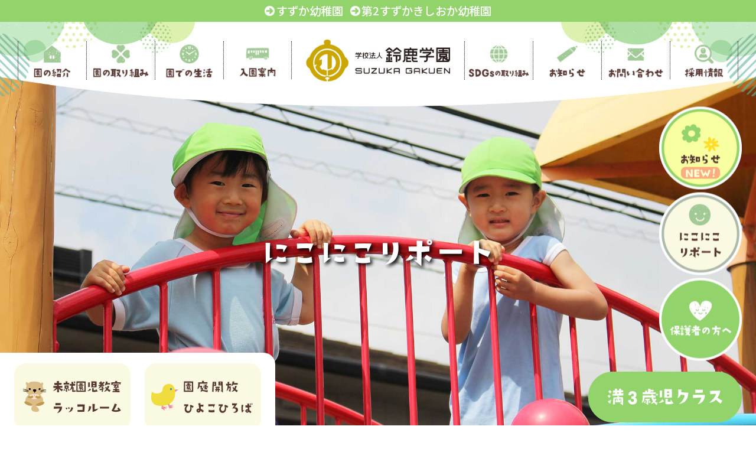

--- FILE ---
content_type: text/html; charset=UTF-8
request_url: https://www.suzuka-gakuen.ac.jp/1130/
body_size: 12626
content:

  <!DOCTYPE html>
  <html lang="ja">

  <head>
  <meta charset="utf-8">
  <meta name="viewport" content="width=device-width, initial-scale=1, maximum-scale=1" />
  <meta name="format-detection" content="telephone=no">
  <link rel="stylesheet" href="https://www.suzuka-gakuen.ac.jp/wp-content/themes/suzuka/css/reset.css">
  <link rel="stylesheet" href="https://www.suzuka-gakuen.ac.jp/wp-content/themes/suzuka/css/css-loader.css">
  <link rel="stylesheet" href="https://www.suzuka-gakuen.ac.jp/wp-content/themes/suzuka/style.css">

      <link rel="stylesheet" href="https://www.suzuka-gakuen.ac.jp/wp-content/themes/suzuka/style-page.css">
  
  
  
  <link rel="stylesheet" href="https://cdnjs.cloudflare.com/ajax/libs/animate.css/3.6.2/animate.min.css" />
  <link rel="preconnect" href="https://fonts.googleapis.com">
  <link rel="preconnect" href="https://fonts.gstatic.com" crossorigin>
  <link href="https://fonts.googleapis.com/css2?family=Noto+Sans+JP:wght@400;500;700&display=swap" rel="stylesheet">

  <link rel="apple-touch-icon" sizes="180x180" href="https://www.suzuka-gakuen.ac.jp/wp-content/themes/suzuka/apple-touch-icon.png">
  <link rel="icon" href="https://www.suzuka-gakuen.ac.jp/wp-content/themes/suzuka/images/favicon.ico" type="image/x-icon">

  <title>パート別練習 – 学校法人 鈴鹿学園【すずか幼稚園・第２すずかきしおか幼稚園】</title>

  <!-- ▼管理バー調整▼ -->
    <!-- ▲管理バー調整▲ -->

  
		<!-- All in One SEO 4.9.3 - aioseo.com -->
	<meta name="description" content="今日も年長組さんは 合奏の練習に励んでいます。 弾く音も叩くタイミングも難しいようですが お友だ" />
	<meta name="robots" content="max-image-preview:large" />
	<meta name="author" content="suzuka"/>
	<meta name="google-site-verification" content="6EDufd8Rt3EoyXpx7vW-uPxMZg9O8SumBCosDJM6st8" />
	<link rel="canonical" href="https://www.suzuka-gakuen.ac.jp/1130/" />
	<meta name="generator" content="All in One SEO (AIOSEO) 4.9.3" />

		<!-- Google tag (gtag.js) -->
<script async src="https://www.googletagmanager.com/gtag/js?id=G-JPLDG5D6MQ"></script>
<script>
  window.dataLayer = window.dataLayer || [];
  function gtag(){dataLayer.push(arguments);}
  gtag('js', new Date());

  gtag('config', 'G-JPLDG5D6MQ');
</script>
		<meta property="og:locale" content="ja_JP" />
		<meta property="og:site_name" content="学校法人 鈴鹿学園 –" />
		<meta property="og:type" content="article" />
		<meta property="og:title" content="パート別練習 – 学校法人 鈴鹿学園【すずか幼稚園・第２すずかきしおか幼稚園】" />
		<meta property="og:description" content="今日も年長組さんは 合奏の練習に励んでいます。 弾く音も叩くタイミングも難しいようですが お友だ" />
		<meta property="og:url" content="https://www.suzuka-gakuen.ac.jp/1130/" />
		<meta property="og:image" content="https://www.suzuka-gakuen.ac.jp/wp-content/themes/suzuka/images/suzuka-fb.jpg" />
		<meta property="og:image:secure_url" content="https://www.suzuka-gakuen.ac.jp/wp-content/themes/suzuka/images/suzuka-fb.jpg" />
		<meta property="article:published_time" content="2023-11-24T05:41:52+00:00" />
		<meta property="article:modified_time" content="2023-12-06T06:02:18+00:00" />
		<meta name="twitter:card" content="summary_large_image" />
		<meta name="twitter:title" content="パート別練習 – 学校法人 鈴鹿学園【すずか幼稚園・第２すずかきしおか幼稚園】" />
		<meta name="twitter:description" content="今日も年長組さんは 合奏の練習に励んでいます。 弾く音も叩くタイミングも難しいようですが お友だ" />
		<meta name="twitter:image" content="https://www.suzuka-gakuen.ac.jp/wp-content/themes/suzuka/images/suzuka-fb.jpg" />
		<script type="application/ld+json" class="aioseo-schema">
			{"@context":"https:\/\/schema.org","@graph":[{"@type":"BlogPosting","@id":"https:\/\/www.suzuka-gakuen.ac.jp\/1130\/#blogposting","name":"\u30d1\u30fc\u30c8\u5225\u7df4\u7fd2 \u2013 \u5b66\u6821\u6cd5\u4eba \u9234\u9e7f\u5b66\u5712\u3010\u3059\u305a\u304b\u5e7c\u7a1a\u5712\u30fb\u7b2c\uff12\u3059\u305a\u304b\u304d\u3057\u304a\u304b\u5e7c\u7a1a\u5712\u3011","headline":"\u30d1\u30fc\u30c8\u5225\u7df4\u7fd2","author":{"@id":"https:\/\/www.suzuka-gakuen.ac.jp\/author\/suzuka\/#author"},"publisher":{"@id":"https:\/\/www.suzuka-gakuen.ac.jp\/#organization"},"image":{"@type":"ImageObject","url":"https:\/\/www.suzuka-gakuen.ac.jp\/wp-content\/uploads\/2023\/11\/IMG_5981-1.jpg","width":1200,"height":800},"datePublished":"2023-11-24T14:41:52+09:00","dateModified":"2023-12-06T15:02:18+09:00","inLanguage":"ja","mainEntityOfPage":{"@id":"https:\/\/www.suzuka-gakuen.ac.jp\/1130\/#webpage"},"isPartOf":{"@id":"https:\/\/www.suzuka-gakuen.ac.jp\/1130\/#webpage"},"articleSection":"\u672a\u5206\u985e"},{"@type":"BreadcrumbList","@id":"https:\/\/www.suzuka-gakuen.ac.jp\/1130\/#breadcrumblist","itemListElement":[{"@type":"ListItem","@id":"https:\/\/www.suzuka-gakuen.ac.jp#listItem","position":1,"name":"\u30db\u30fc\u30e0","item":"https:\/\/www.suzuka-gakuen.ac.jp","nextItem":{"@type":"ListItem","@id":"https:\/\/www.suzuka-gakuen.ac.jp\/category\/uncategorized\/#listItem","name":"\u672a\u5206\u985e"}},{"@type":"ListItem","@id":"https:\/\/www.suzuka-gakuen.ac.jp\/category\/uncategorized\/#listItem","position":2,"name":"\u672a\u5206\u985e","item":"https:\/\/www.suzuka-gakuen.ac.jp\/category\/uncategorized\/","nextItem":{"@type":"ListItem","@id":"https:\/\/www.suzuka-gakuen.ac.jp\/1130\/#listItem","name":"\u30d1\u30fc\u30c8\u5225\u7df4\u7fd2"},"previousItem":{"@type":"ListItem","@id":"https:\/\/www.suzuka-gakuen.ac.jp#listItem","name":"\u30db\u30fc\u30e0"}},{"@type":"ListItem","@id":"https:\/\/www.suzuka-gakuen.ac.jp\/1130\/#listItem","position":3,"name":"\u30d1\u30fc\u30c8\u5225\u7df4\u7fd2","previousItem":{"@type":"ListItem","@id":"https:\/\/www.suzuka-gakuen.ac.jp\/category\/uncategorized\/#listItem","name":"\u672a\u5206\u985e"}}]},{"@type":"Organization","@id":"https:\/\/www.suzuka-gakuen.ac.jp\/#organization","name":"\u5b66\u6821\u6cd5\u4eba \u9234\u9e7f\u5b66\u5712","url":"https:\/\/www.suzuka-gakuen.ac.jp\/","logo":{"@type":"ImageObject","url":"https:\/\/www.suzuka-gakuen.ac.jp\/wp-content\/themes\/suzuka\/images\/logo.png","@id":"https:\/\/www.suzuka-gakuen.ac.jp\/1130\/#organizationLogo"},"image":{"@id":"https:\/\/www.suzuka-gakuen.ac.jp\/1130\/#organizationLogo"}},{"@type":"Person","@id":"https:\/\/www.suzuka-gakuen.ac.jp\/author\/suzuka\/#author","url":"https:\/\/www.suzuka-gakuen.ac.jp\/author\/suzuka\/","name":"suzuka","image":{"@type":"ImageObject","@id":"https:\/\/www.suzuka-gakuen.ac.jp\/1130\/#authorImage","url":"https:\/\/secure.gravatar.com\/avatar\/e854f838c5fe4d861160c0616f2ea4d73fc64d4320b64883e9fe6ddbca40931c?s=96&d=mm&r=g","width":96,"height":96,"caption":"suzuka"}},{"@type":"WebPage","@id":"https:\/\/www.suzuka-gakuen.ac.jp\/1130\/#webpage","url":"https:\/\/www.suzuka-gakuen.ac.jp\/1130\/","name":"\u30d1\u30fc\u30c8\u5225\u7df4\u7fd2 \u2013 \u5b66\u6821\u6cd5\u4eba \u9234\u9e7f\u5b66\u5712\u3010\u3059\u305a\u304b\u5e7c\u7a1a\u5712\u30fb\u7b2c\uff12\u3059\u305a\u304b\u304d\u3057\u304a\u304b\u5e7c\u7a1a\u5712\u3011","description":"\u4eca\u65e5\u3082\u5e74\u9577\u7d44\u3055\u3093\u306f \u5408\u594f\u306e\u7df4\u7fd2\u306b\u52b1\u3093\u3067\u3044\u307e\u3059\u3002 \u5f3e\u304f\u97f3\u3082\u53e9\u304f\u30bf\u30a4\u30df\u30f3\u30b0\u3082\u96e3\u3057\u3044\u3088\u3046\u3067\u3059\u304c \u304a\u53cb\u3060","inLanguage":"ja","isPartOf":{"@id":"https:\/\/www.suzuka-gakuen.ac.jp\/#website"},"breadcrumb":{"@id":"https:\/\/www.suzuka-gakuen.ac.jp\/1130\/#breadcrumblist"},"author":{"@id":"https:\/\/www.suzuka-gakuen.ac.jp\/author\/suzuka\/#author"},"creator":{"@id":"https:\/\/www.suzuka-gakuen.ac.jp\/author\/suzuka\/#author"},"image":{"@type":"ImageObject","url":"https:\/\/www.suzuka-gakuen.ac.jp\/wp-content\/uploads\/2023\/11\/IMG_5981-1.jpg","@id":"https:\/\/www.suzuka-gakuen.ac.jp\/1130\/#mainImage","width":1200,"height":800},"primaryImageOfPage":{"@id":"https:\/\/www.suzuka-gakuen.ac.jp\/1130\/#mainImage"},"datePublished":"2023-11-24T14:41:52+09:00","dateModified":"2023-12-06T15:02:18+09:00"},{"@type":"WebSite","@id":"https:\/\/www.suzuka-gakuen.ac.jp\/#website","url":"https:\/\/www.suzuka-gakuen.ac.jp\/","name":"\u5b66\u6821\u6cd5\u4eba \u9234\u9e7f\u5b66\u5712","inLanguage":"ja","publisher":{"@id":"https:\/\/www.suzuka-gakuen.ac.jp\/#organization"}}]}
		</script>
		<!-- All in One SEO -->

<link rel='dns-prefetch' href='//static.addtoany.com' />
<link rel="alternate" title="oEmbed (JSON)" type="application/json+oembed" href="https://www.suzuka-gakuen.ac.jp/wp-json/oembed/1.0/embed?url=https%3A%2F%2Fwww.suzuka-gakuen.ac.jp%2F1130%2F" />
<link rel="alternate" title="oEmbed (XML)" type="text/xml+oembed" href="https://www.suzuka-gakuen.ac.jp/wp-json/oembed/1.0/embed?url=https%3A%2F%2Fwww.suzuka-gakuen.ac.jp%2F1130%2F&#038;format=xml" />
<style id='wp-img-auto-sizes-contain-inline-css' type='text/css'>
img:is([sizes=auto i],[sizes^="auto," i]){contain-intrinsic-size:3000px 1500px}
/*# sourceURL=wp-img-auto-sizes-contain-inline-css */
</style>
<style id='wp-emoji-styles-inline-css' type='text/css'>

	img.wp-smiley, img.emoji {
		display: inline !important;
		border: none !important;
		box-shadow: none !important;
		height: 1em !important;
		width: 1em !important;
		margin: 0 0.07em !important;
		vertical-align: -0.1em !important;
		background: none !important;
		padding: 0 !important;
	}
/*# sourceURL=wp-emoji-styles-inline-css */
</style>
<style id='wp-block-library-inline-css' type='text/css'>
:root{--wp-block-synced-color:#7a00df;--wp-block-synced-color--rgb:122,0,223;--wp-bound-block-color:var(--wp-block-synced-color);--wp-editor-canvas-background:#ddd;--wp-admin-theme-color:#007cba;--wp-admin-theme-color--rgb:0,124,186;--wp-admin-theme-color-darker-10:#006ba1;--wp-admin-theme-color-darker-10--rgb:0,107,160.5;--wp-admin-theme-color-darker-20:#005a87;--wp-admin-theme-color-darker-20--rgb:0,90,135;--wp-admin-border-width-focus:2px}@media (min-resolution:192dpi){:root{--wp-admin-border-width-focus:1.5px}}.wp-element-button{cursor:pointer}:root .has-very-light-gray-background-color{background-color:#eee}:root .has-very-dark-gray-background-color{background-color:#313131}:root .has-very-light-gray-color{color:#eee}:root .has-very-dark-gray-color{color:#313131}:root .has-vivid-green-cyan-to-vivid-cyan-blue-gradient-background{background:linear-gradient(135deg,#00d084,#0693e3)}:root .has-purple-crush-gradient-background{background:linear-gradient(135deg,#34e2e4,#4721fb 50%,#ab1dfe)}:root .has-hazy-dawn-gradient-background{background:linear-gradient(135deg,#faaca8,#dad0ec)}:root .has-subdued-olive-gradient-background{background:linear-gradient(135deg,#fafae1,#67a671)}:root .has-atomic-cream-gradient-background{background:linear-gradient(135deg,#fdd79a,#004a59)}:root .has-nightshade-gradient-background{background:linear-gradient(135deg,#330968,#31cdcf)}:root .has-midnight-gradient-background{background:linear-gradient(135deg,#020381,#2874fc)}:root{--wp--preset--font-size--normal:16px;--wp--preset--font-size--huge:42px}.has-regular-font-size{font-size:1em}.has-larger-font-size{font-size:2.625em}.has-normal-font-size{font-size:var(--wp--preset--font-size--normal)}.has-huge-font-size{font-size:var(--wp--preset--font-size--huge)}.has-text-align-center{text-align:center}.has-text-align-left{text-align:left}.has-text-align-right{text-align:right}.has-fit-text{white-space:nowrap!important}#end-resizable-editor-section{display:none}.aligncenter{clear:both}.items-justified-left{justify-content:flex-start}.items-justified-center{justify-content:center}.items-justified-right{justify-content:flex-end}.items-justified-space-between{justify-content:space-between}.screen-reader-text{border:0;clip-path:inset(50%);height:1px;margin:-1px;overflow:hidden;padding:0;position:absolute;width:1px;word-wrap:normal!important}.screen-reader-text:focus{background-color:#ddd;clip-path:none;color:#444;display:block;font-size:1em;height:auto;left:5px;line-height:normal;padding:15px 23px 14px;text-decoration:none;top:5px;width:auto;z-index:100000}html :where(.has-border-color){border-style:solid}html :where([style*=border-top-color]){border-top-style:solid}html :where([style*=border-right-color]){border-right-style:solid}html :where([style*=border-bottom-color]){border-bottom-style:solid}html :where([style*=border-left-color]){border-left-style:solid}html :where([style*=border-width]){border-style:solid}html :where([style*=border-top-width]){border-top-style:solid}html :where([style*=border-right-width]){border-right-style:solid}html :where([style*=border-bottom-width]){border-bottom-style:solid}html :where([style*=border-left-width]){border-left-style:solid}html :where(img[class*=wp-image-]){height:auto;max-width:100%}:where(figure){margin:0 0 1em}html :where(.is-position-sticky){--wp-admin--admin-bar--position-offset:var(--wp-admin--admin-bar--height,0px)}@media screen and (max-width:600px){html :where(.is-position-sticky){--wp-admin--admin-bar--position-offset:0px}}

/*# sourceURL=wp-block-library-inline-css */
</style><style id='global-styles-inline-css' type='text/css'>
:root{--wp--preset--aspect-ratio--square: 1;--wp--preset--aspect-ratio--4-3: 4/3;--wp--preset--aspect-ratio--3-4: 3/4;--wp--preset--aspect-ratio--3-2: 3/2;--wp--preset--aspect-ratio--2-3: 2/3;--wp--preset--aspect-ratio--16-9: 16/9;--wp--preset--aspect-ratio--9-16: 9/16;--wp--preset--color--black: #000000;--wp--preset--color--cyan-bluish-gray: #abb8c3;--wp--preset--color--white: #ffffff;--wp--preset--color--pale-pink: #f78da7;--wp--preset--color--vivid-red: #cf2e2e;--wp--preset--color--luminous-vivid-orange: #ff6900;--wp--preset--color--luminous-vivid-amber: #fcb900;--wp--preset--color--light-green-cyan: #7bdcb5;--wp--preset--color--vivid-green-cyan: #00d084;--wp--preset--color--pale-cyan-blue: #8ed1fc;--wp--preset--color--vivid-cyan-blue: #0693e3;--wp--preset--color--vivid-purple: #9b51e0;--wp--preset--gradient--vivid-cyan-blue-to-vivid-purple: linear-gradient(135deg,rgb(6,147,227) 0%,rgb(155,81,224) 100%);--wp--preset--gradient--light-green-cyan-to-vivid-green-cyan: linear-gradient(135deg,rgb(122,220,180) 0%,rgb(0,208,130) 100%);--wp--preset--gradient--luminous-vivid-amber-to-luminous-vivid-orange: linear-gradient(135deg,rgb(252,185,0) 0%,rgb(255,105,0) 100%);--wp--preset--gradient--luminous-vivid-orange-to-vivid-red: linear-gradient(135deg,rgb(255,105,0) 0%,rgb(207,46,46) 100%);--wp--preset--gradient--very-light-gray-to-cyan-bluish-gray: linear-gradient(135deg,rgb(238,238,238) 0%,rgb(169,184,195) 100%);--wp--preset--gradient--cool-to-warm-spectrum: linear-gradient(135deg,rgb(74,234,220) 0%,rgb(151,120,209) 20%,rgb(207,42,186) 40%,rgb(238,44,130) 60%,rgb(251,105,98) 80%,rgb(254,248,76) 100%);--wp--preset--gradient--blush-light-purple: linear-gradient(135deg,rgb(255,206,236) 0%,rgb(152,150,240) 100%);--wp--preset--gradient--blush-bordeaux: linear-gradient(135deg,rgb(254,205,165) 0%,rgb(254,45,45) 50%,rgb(107,0,62) 100%);--wp--preset--gradient--luminous-dusk: linear-gradient(135deg,rgb(255,203,112) 0%,rgb(199,81,192) 50%,rgb(65,88,208) 100%);--wp--preset--gradient--pale-ocean: linear-gradient(135deg,rgb(255,245,203) 0%,rgb(182,227,212) 50%,rgb(51,167,181) 100%);--wp--preset--gradient--electric-grass: linear-gradient(135deg,rgb(202,248,128) 0%,rgb(113,206,126) 100%);--wp--preset--gradient--midnight: linear-gradient(135deg,rgb(2,3,129) 0%,rgb(40,116,252) 100%);--wp--preset--font-size--small: 13px;--wp--preset--font-size--medium: 20px;--wp--preset--font-size--large: 36px;--wp--preset--font-size--x-large: 42px;--wp--preset--spacing--20: 0.44rem;--wp--preset--spacing--30: 0.67rem;--wp--preset--spacing--40: 1rem;--wp--preset--spacing--50: 1.5rem;--wp--preset--spacing--60: 2.25rem;--wp--preset--spacing--70: 3.38rem;--wp--preset--spacing--80: 5.06rem;--wp--preset--shadow--natural: 6px 6px 9px rgba(0, 0, 0, 0.2);--wp--preset--shadow--deep: 12px 12px 50px rgba(0, 0, 0, 0.4);--wp--preset--shadow--sharp: 6px 6px 0px rgba(0, 0, 0, 0.2);--wp--preset--shadow--outlined: 6px 6px 0px -3px rgb(255, 255, 255), 6px 6px rgb(0, 0, 0);--wp--preset--shadow--crisp: 6px 6px 0px rgb(0, 0, 0);}:where(.is-layout-flex){gap: 0.5em;}:where(.is-layout-grid){gap: 0.5em;}body .is-layout-flex{display: flex;}.is-layout-flex{flex-wrap: wrap;align-items: center;}.is-layout-flex > :is(*, div){margin: 0;}body .is-layout-grid{display: grid;}.is-layout-grid > :is(*, div){margin: 0;}:where(.wp-block-columns.is-layout-flex){gap: 2em;}:where(.wp-block-columns.is-layout-grid){gap: 2em;}:where(.wp-block-post-template.is-layout-flex){gap: 1.25em;}:where(.wp-block-post-template.is-layout-grid){gap: 1.25em;}.has-black-color{color: var(--wp--preset--color--black) !important;}.has-cyan-bluish-gray-color{color: var(--wp--preset--color--cyan-bluish-gray) !important;}.has-white-color{color: var(--wp--preset--color--white) !important;}.has-pale-pink-color{color: var(--wp--preset--color--pale-pink) !important;}.has-vivid-red-color{color: var(--wp--preset--color--vivid-red) !important;}.has-luminous-vivid-orange-color{color: var(--wp--preset--color--luminous-vivid-orange) !important;}.has-luminous-vivid-amber-color{color: var(--wp--preset--color--luminous-vivid-amber) !important;}.has-light-green-cyan-color{color: var(--wp--preset--color--light-green-cyan) !important;}.has-vivid-green-cyan-color{color: var(--wp--preset--color--vivid-green-cyan) !important;}.has-pale-cyan-blue-color{color: var(--wp--preset--color--pale-cyan-blue) !important;}.has-vivid-cyan-blue-color{color: var(--wp--preset--color--vivid-cyan-blue) !important;}.has-vivid-purple-color{color: var(--wp--preset--color--vivid-purple) !important;}.has-black-background-color{background-color: var(--wp--preset--color--black) !important;}.has-cyan-bluish-gray-background-color{background-color: var(--wp--preset--color--cyan-bluish-gray) !important;}.has-white-background-color{background-color: var(--wp--preset--color--white) !important;}.has-pale-pink-background-color{background-color: var(--wp--preset--color--pale-pink) !important;}.has-vivid-red-background-color{background-color: var(--wp--preset--color--vivid-red) !important;}.has-luminous-vivid-orange-background-color{background-color: var(--wp--preset--color--luminous-vivid-orange) !important;}.has-luminous-vivid-amber-background-color{background-color: var(--wp--preset--color--luminous-vivid-amber) !important;}.has-light-green-cyan-background-color{background-color: var(--wp--preset--color--light-green-cyan) !important;}.has-vivid-green-cyan-background-color{background-color: var(--wp--preset--color--vivid-green-cyan) !important;}.has-pale-cyan-blue-background-color{background-color: var(--wp--preset--color--pale-cyan-blue) !important;}.has-vivid-cyan-blue-background-color{background-color: var(--wp--preset--color--vivid-cyan-blue) !important;}.has-vivid-purple-background-color{background-color: var(--wp--preset--color--vivid-purple) !important;}.has-black-border-color{border-color: var(--wp--preset--color--black) !important;}.has-cyan-bluish-gray-border-color{border-color: var(--wp--preset--color--cyan-bluish-gray) !important;}.has-white-border-color{border-color: var(--wp--preset--color--white) !important;}.has-pale-pink-border-color{border-color: var(--wp--preset--color--pale-pink) !important;}.has-vivid-red-border-color{border-color: var(--wp--preset--color--vivid-red) !important;}.has-luminous-vivid-orange-border-color{border-color: var(--wp--preset--color--luminous-vivid-orange) !important;}.has-luminous-vivid-amber-border-color{border-color: var(--wp--preset--color--luminous-vivid-amber) !important;}.has-light-green-cyan-border-color{border-color: var(--wp--preset--color--light-green-cyan) !important;}.has-vivid-green-cyan-border-color{border-color: var(--wp--preset--color--vivid-green-cyan) !important;}.has-pale-cyan-blue-border-color{border-color: var(--wp--preset--color--pale-cyan-blue) !important;}.has-vivid-cyan-blue-border-color{border-color: var(--wp--preset--color--vivid-cyan-blue) !important;}.has-vivid-purple-border-color{border-color: var(--wp--preset--color--vivid-purple) !important;}.has-vivid-cyan-blue-to-vivid-purple-gradient-background{background: var(--wp--preset--gradient--vivid-cyan-blue-to-vivid-purple) !important;}.has-light-green-cyan-to-vivid-green-cyan-gradient-background{background: var(--wp--preset--gradient--light-green-cyan-to-vivid-green-cyan) !important;}.has-luminous-vivid-amber-to-luminous-vivid-orange-gradient-background{background: var(--wp--preset--gradient--luminous-vivid-amber-to-luminous-vivid-orange) !important;}.has-luminous-vivid-orange-to-vivid-red-gradient-background{background: var(--wp--preset--gradient--luminous-vivid-orange-to-vivid-red) !important;}.has-very-light-gray-to-cyan-bluish-gray-gradient-background{background: var(--wp--preset--gradient--very-light-gray-to-cyan-bluish-gray) !important;}.has-cool-to-warm-spectrum-gradient-background{background: var(--wp--preset--gradient--cool-to-warm-spectrum) !important;}.has-blush-light-purple-gradient-background{background: var(--wp--preset--gradient--blush-light-purple) !important;}.has-blush-bordeaux-gradient-background{background: var(--wp--preset--gradient--blush-bordeaux) !important;}.has-luminous-dusk-gradient-background{background: var(--wp--preset--gradient--luminous-dusk) !important;}.has-pale-ocean-gradient-background{background: var(--wp--preset--gradient--pale-ocean) !important;}.has-electric-grass-gradient-background{background: var(--wp--preset--gradient--electric-grass) !important;}.has-midnight-gradient-background{background: var(--wp--preset--gradient--midnight) !important;}.has-small-font-size{font-size: var(--wp--preset--font-size--small) !important;}.has-medium-font-size{font-size: var(--wp--preset--font-size--medium) !important;}.has-large-font-size{font-size: var(--wp--preset--font-size--large) !important;}.has-x-large-font-size{font-size: var(--wp--preset--font-size--x-large) !important;}
/*# sourceURL=global-styles-inline-css */
</style>

<style id='classic-theme-styles-inline-css' type='text/css'>
/*! This file is auto-generated */
.wp-block-button__link{color:#fff;background-color:#32373c;border-radius:9999px;box-shadow:none;text-decoration:none;padding:calc(.667em + 2px) calc(1.333em + 2px);font-size:1.125em}.wp-block-file__button{background:#32373c;color:#fff;text-decoration:none}
/*# sourceURL=/wp-includes/css/classic-themes.min.css */
</style>
<link rel='stylesheet' id='contact-form-7-css' href='https://www.suzuka-gakuen.ac.jp/wp-content/plugins/contact-form-7/includes/css/styles.css?ver=6.1.4' type='text/css' media='all' />
<link rel='stylesheet' id='addtoany-css' href='https://www.suzuka-gakuen.ac.jp/wp-content/plugins/add-to-any/addtoany.min.css?ver=1.16' type='text/css' media='all' />
<script type="text/javascript" id="addtoany-core-js-before">
/* <![CDATA[ */
window.a2a_config=window.a2a_config||{};a2a_config.callbacks=[];a2a_config.overlays=[];a2a_config.templates={};a2a_localize = {
	Share: "共有",
	Save: "ブックマーク",
	Subscribe: "購読",
	Email: "メール",
	Bookmark: "ブックマーク",
	ShowAll: "すべて表示する",
	ShowLess: "小さく表示する",
	FindServices: "サービスを探す",
	FindAnyServiceToAddTo: "追加するサービスを今すぐ探す",
	PoweredBy: "Powered by",
	ShareViaEmail: "メールでシェアする",
	SubscribeViaEmail: "メールで購読する",
	BookmarkInYourBrowser: "ブラウザにブックマーク",
	BookmarkInstructions: "このページをブックマークするには、 Ctrl+D または \u2318+D を押下。",
	AddToYourFavorites: "お気に入りに追加",
	SendFromWebOrProgram: "任意のメールアドレスまたはメールプログラムから送信",
	EmailProgram: "メールプログラム",
	More: "詳細&#8230;",
	ThanksForSharing: "共有ありがとうございます !",
	ThanksForFollowing: "フォローありがとうございます !"
};


//# sourceURL=addtoany-core-js-before
/* ]]> */
</script>
<script type="text/javascript" defer src="https://static.addtoany.com/menu/page.js" id="addtoany-core-js"></script>
<script type="text/javascript" src="https://www.suzuka-gakuen.ac.jp/wp-includes/js/jquery/jquery.min.js?ver=3.7.1" id="jquery-core-js"></script>
<script type="text/javascript" src="https://www.suzuka-gakuen.ac.jp/wp-includes/js/jquery/jquery-migrate.min.js?ver=3.4.1" id="jquery-migrate-js"></script>
<script type="text/javascript" defer src="https://www.suzuka-gakuen.ac.jp/wp-content/plugins/add-to-any/addtoany.min.js?ver=1.1" id="addtoany-jquery-js"></script>
<link rel="https://api.w.org/" href="https://www.suzuka-gakuen.ac.jp/wp-json/" /><link rel="alternate" title="JSON" type="application/json" href="https://www.suzuka-gakuen.ac.jp/wp-json/wp/v2/posts/1130" /><link rel="EditURI" type="application/rsd+xml" title="RSD" href="https://www.suzuka-gakuen.ac.jp/xmlrpc.php?rsd" />
<meta name="generator" content="WordPress 6.9" />
<link rel='shortlink' href='https://www.suzuka-gakuen.ac.jp/?p=1130' />
</head>

<div id="loader" class="loader loader-ball is-active"></div>

  <body>

      <h2 class="top">
    <a href="https://www.suzuka-gakuen.ac.jp/about/daiichi/">すずか幼稚園</a>
    <a href="https://www.suzuka-gakuen.ac.jp/about/daini/">第2すずかきしおか幼稚園</a>
  </h2>

  <header class="header"><!-- ▼ヘッダー▼ -->

    <div class="maruback-l image"><img src="https://www.suzuka-gakuen.ac.jp/wp-content/themes/suzuka/images/maruback-l.png" alt="" /></div>
    <div class="maruback-r image"><img src="https://www.suzuka-gakuen.ac.jp/wp-content/themes/suzuka/images/maruback-r.png" alt="" /></div>

    <div class="nav-mwrap"><!-- ▼モバイルナビ▼ -->

      <div class="navmb image fade-up"><!-- ▼ボタン▼ -->
        <a class="btn-menu" href="javascript:void(0);">
          <div class="btn-a header-animation"></div>
        </a>
      </div><!-- ▲ボタン▲ -->

      <div class="mnav-wrap image"><!-- ▼モバイルアコーディオン▼ -->

        <h2 class="top">
          <a href="https://www.suzuka-gakuen.ac.jp/about/daiichi/">すずか幼稚園</a>
          <a href="https://www.suzuka-gakuen.ac.jp/about/daini/">第2すずかきしおか幼稚園</a>
        </h2>

        <div class="mnav-scroll">

          <div class="maruback-l image"><img src="https://www.suzuka-gakuen.ac.jp/wp-content/themes/suzuka/images/maruback-l.png" alt="" /></div>
          <div class="maruback-r image"><img src="https://www.suzuka-gakuen.ac.jp/wp-content/themes/suzuka/images/maruback-r.png" alt="" /></div>

          <h1><a href="https://www.suzuka-gakuen.ac.jp/"><img src="https://www.suzuka-gakuen.ac.jp/wp-content/themes/suzuka/images/foot-logo.png" alt="学校法人 鈴鹿学園【すずか幼稚園・第２すずかきしおか幼稚園】" /></a></h1>

          <nav class="m-nav">
            <!-- ▼モバイルナビ▼ -->
            <ul>

              <li class="mnav-act active">
                <a class="f-bold" href="javascript:void(0);">園の紹介</a>
                <ul class="second">
                  <li><a href="https://www.suzuka-gakuen.ac.jp/about/">−鈴鹿学園の紹介</a></li>
                  <li><a href="https://www.suzuka-gakuen.ac.jp/about#greeting">−理事長あいさつ</a></li>
                  <li><a href="https://www.suzuka-gakuen.ac.jp/about#e-policy">−教育方針</a></li>
                  <li><a href="https://www.suzuka-gakuen.ac.jp/about/daiichi/">−すずか幼稚園</a></li>
                  <li><a href="https://www.suzuka-gakuen.ac.jp/about/daini/">−第2すずかきしおか幼稚園</a></li>
                </ul>
              </li>

              <li class="mnav-normal"><a class="f-bold" href="https://www.suzuka-gakuen.ac.jp/feature/">園の取り組み</a></li>

              <li class="mnav-hide">
                <a class="f-bold" href="javascript:void(0);">園での生活</a>
                <ul class="second">
                  <li><a href="https://www.suzuka-gakuen.ac.jp/day#1day">−園の一日</a></li>
                  <li><a href="https://www.suzuka-gakuen.ac.jp/day#event">−年間行事</a></li>
                </ul>
              </li>

              <li class="mnav-hide2">
                <a class="f-bold" href="javascript:void(0);">入園案内</a>
                <ul class="second">
                  <li><a href="https://www.suzuka-gakuen.ac.jp/info/">−入園案内</a></li>
                  <li><a href="https://www.suzuka-gakuen.ac.jp/info/schedule/">−新入園児スケジュール</a></li>
                </ul>
              </li>

              <li class="mnav-normal"><a class="f-bold" href="https://www.suzuka-gakuen.ac.jp/wp-content/themes/suzuka/images/sdgs.pdf">SDGsの取り組み</a></li>

              <li class="mnav-normal"><a class="f-bold" href="https://www.suzuka-gakuen.ac.jp/news/">お知らせ</a></li>

              <li class="mnav-normal"><a class="f-bold" href="https://www.suzuka-gakuen.ac.jp/report/">にこにこリポート</a></li>

              <li class="mnav-normal"><a class="f-bold" href="https://www.suzuka-gakuen.ac.jp/parents/">保護者の方へ</a></li>

            </ul>
          </nav><!-- ▲モバイルナビ▲ -->

          <ul class="nav-rh image">
            <li><a href="https://www.suzuka-gakuen.ac.jp/sea-otter/"><img src="https://www.suzuka-gakuen.ac.jp/wp-content/themes/suzuka/images/left-1.png" alt="未就園児教室 ラッコルーム" /></a></li>
            <li><a href="https://www.suzuka-gakuen.ac.jp/chick/"><img src="https://www.suzuka-gakuen.ac.jp/wp-content/themes/suzuka/images/left-2.png" alt="園庭開放 ひよこひろば" /></a></li>
          </ul>

          <ul class="nav-rh2 image">
            <li><a href="https://www.suzuka-gakuen.ac.jp/contact/"><img src="https://www.suzuka-gakuen.ac.jp/wp-content/themes/suzuka/images/top-con.png" alt="お問い合わせ" /></a></li>
            <li><a href="https://www.suzuka-gakuen.ac.jp/recruit/"><img src="https://www.suzuka-gakuen.ac.jp/wp-content/themes/suzuka/images/top-rec.png" alt="採用情報" /></a></li>
          </ul>

          <div class="nav-rh3 image"><a href="https://www.suzuka-gakuen.ac.jp/3years/"><img src="https://www.suzuka-gakuen.ac.jp/wp-content/themes/suzuka/images/top-3year.png" alt="第２すずかきしおか幼稚園 満3歳児クラス" /></a></div>


        </div>
      </div><!-- ▲モバイルアコーディオン▲ -->

    </div><!-- ▲モバイルナビ▲ -->

    <div class="inner-nav"><!-- ▼ナビ▼ -->

      <div class="nav-container image fade-up">
        <ul class="nav">
          <li class="menu"><a href="https://www.suzuka-gakuen.ac.jp/about/"><img src="https://www.suzuka-gakuen.ac.jp/wp-content/themes/suzuka/images/nav-1.png" alt="学校法人 鈴鹿学園の紹介" /></a>
            <div class="child_menu child_menu4">
              <ul class="sub-nav">
                <li><a href="https://www.suzuka-gakuen.ac.jp/about#greeting">理事長あいさつ</a></li>
                <li><a href="https://www.suzuka-gakuen.ac.jp/about#e-policy">教育方針</a></li>
                <li><a href="https://www.suzuka-gakuen.ac.jp/about/daiichi/">すずか幼稚園</a></li>
                <li><a href="https://www.suzuka-gakuen.ac.jp/about/daini/">第2すずかきしおか幼稚園</a></li>
              </ul>
            </div>
          </li>
          <li><a href="https://www.suzuka-gakuen.ac.jp/feature/"><img src="https://www.suzuka-gakuen.ac.jp/wp-content/themes/suzuka/images/nav-2.png" alt="園の取り組み" /></a></li>
          <li class="menu"><a href="https://www.suzuka-gakuen.ac.jp/day/"><img src="https://www.suzuka-gakuen.ac.jp/wp-content/themes/suzuka/images/nav-3.png" alt="園での生活" /></a>
            <div class="child_menu child_menu3">
              <ul class="sub-nav">
                <li><a href="https://www.suzuka-gakuen.ac.jp/day#1day">園の1日</a></li>
                <li><a href="https://www.suzuka-gakuen.ac.jp/day#event">年間行事</a></li>
              </ul>
            </div>
          </li>
          <li class="menu"><a href="https://www.suzuka-gakuen.ac.jp/info/"><img src="https://www.suzuka-gakuen.ac.jp/wp-content/themes/suzuka/images/nav-4.png" alt="入園案内" /></a>
            <div class="child_menu child_menu2">
              <ul class="sub-nav">
                <li><a href="https://www.suzuka-gakuen.ac.jp/info/schedule/">新入園児スケジュール</a></li>
              </ul>
            </div>
          </li>
        </ul>

        <h1><a href="https://www.suzuka-gakuen.ac.jp/"><img src="https://www.suzuka-gakuen.ac.jp/wp-content/themes/suzuka/images/logo.png" alt="学校法人 鈴鹿学園【すずか幼稚園・第２すずかきしおか幼稚園】" /></a></h1>

        <ul class="nav">

          <li><a href="https://www.suzuka-gakuen.ac.jp/wp-content/themes/suzuka/images/sdgs.pdf"><img src="https://www.suzuka-gakuen.ac.jp/wp-content/themes/suzuka/images/nav-5.png" alt="SDGsの取り組み" /></a></li>
          <li><a href="https://www.suzuka-gakuen.ac.jp/news/"><img src="https://www.suzuka-gakuen.ac.jp/wp-content/themes/suzuka/images/nav-6.png" alt="お知らせ" /></a></li>
          <li><a href="https://www.suzuka-gakuen.ac.jp/contact/"><img src="https://www.suzuka-gakuen.ac.jp/wp-content/themes/suzuka/images/nav-7.png" alt="お問い合わせ" /></a></li>
          <li><a href="https://www.suzuka-gakuen.ac.jp/recruit/"><img src="https://www.suzuka-gakuen.ac.jp/wp-content/themes/suzuka/images/nav-8.png" alt="採用情報" /></a></li>
        </ul>
      </div>
    </div><!-- ▲ナビ▲ -->

  </header><!-- ▲ヘッダー▲ -->

    <div class="screen-page"><!-- ▼スクリーン▼ -->

      <div class="screen-maru image"><img src="https://www.suzuka-gakuen.ac.jp/wp-content/themes/suzuka/images/maru.png" alt="" /></div>

      <div class="page-toptitle image fade-in"><img src="https://www.suzuka-gakuen.ac.jp/wp-content/themes/suzuka/images/title/report-title.png" alt="にこにこリポート" /></div>

      <div class="slide-pageimg top-report"></div>

          <!-- ▼右サイド▼ -->
    <ul class="top-side image">
      <li><a href="https://www.suzuka-gakuen.ac.jp/news/"><img src="https://www.suzuka-gakuen.ac.jp/wp-content/themes/suzuka/images/top-news.png" alt="お知らせ" /></a>
        <div class="new image"><img src="https://www.suzuka-gakuen.ac.jp/wp-content/themes/suzuka/images/new.png" alt="NEW" /></div>      </li>
      <li><a href="https://www.suzuka-gakuen.ac.jp/report/"><img src="https://www.suzuka-gakuen.ac.jp/wp-content/themes/suzuka/images/top-report.png" alt="にこにこリポート 幼稚園の様子" /></a></li>
      <li><a href="https://www.suzuka-gakuen.ac.jp/parents/"><img src="https://www.suzuka-gakuen.ac.jp/wp-content/themes/suzuka/images/to-par.png" alt="保護者の方へ" /></a></li>
    </ul>
    <div class="top-3year image"><a href="https://www.suzuka-gakuen.ac.jp/3years/"><img src="https://www.suzuka-gakuen.ac.jp/wp-content/themes/suzuka/images/top-3year.png" alt="" /></a></div>
    <!-- ▲右サイド▲ -->


    <!-- ▼左下▼ -->
    <ul class="top-left image">
      <li class="top-left-mr"><a href="https://www.suzuka-gakuen.ac.jp/sea-otter/"><img src="https://www.suzuka-gakuen.ac.jp/wp-content/themes/suzuka/images/left-1.png" alt="未就園児教室 ラッコルーム" /></a>

                    <!-- ▼ループ▼ -->

            
            <!-- ▲ループ▲ -->
          
      </li>


      <li><a href="https://www.suzuka-gakuen.ac.jp/chick/"><img src="https://www.suzuka-gakuen.ac.jp/wp-content/themes/suzuka/images/left-2.png" alt="園庭開放 ひよこひろば" /></a>

                    <!-- ▼ループ▼ -->

            
            <!-- ▲ループ▲ -->
          
      </li>

    </ul>
    <!-- ▲左下▲ -->

    </div><!-- ▲スクリーン▲ -->

    <div class="breadcrumbs" typeof="BreadcrumbList" vocab="https://schema.org/">
      <span property="itemListElement" typeof="ListItem"><a property="item" typeof="WebPage" title="学校法人 鈴鹿学園へ移動する" href="https://www.suzuka-gakuen.ac.jp" class="home" ><span property="name">Home</span></a><meta property="position" content="1"></span> / <span property="itemListElement" typeof="ListItem"><span property="name" class="post post-post current-item">パート別練習</span><meta property="url" content="https://www.suzuka-gakuen.ac.jp/1130/"><meta property="position" content="2"></span>    </div>

    <div class="back-g joint-pl"><!-- ▼バック▼ -->
      <div class="inner">

        <section class="round-back joint-p"><!-- ▼アバウト▼ -->


          <article class="blog-article">

            <h1 class="newspage-title">パート別練習</h1>
<time class="time-news">2023.11.24</time>
<div class="news-txt">
    <p>今日も年長組さんは</p>
<p>合奏の練習に励んでいます。</p>
<p>&nbsp;</p>
<p>弾く音も叩くタイミングも難しいようですが</p>
<p>お友だちと先生と一緒に</p>
<p>息を合わせて練習しています。</p>
<p>&nbsp;</p>
<p><img fetchpriority="high" decoding="async" class="alignnone size-full wp-image-1131" src="https://www.suzuka-gakuen.ac.jp/wp-content/uploads/2023/11/IMG_5979-1.jpg" alt="" width="1200" height="800" /></p>
<p><img decoding="async" class="alignnone size-full wp-image-1133" src="https://www.suzuka-gakuen.ac.jp/wp-content/uploads/2023/11/IMG_5981-1.jpg" alt="" width="1200" height="800" /></p>
<p><img decoding="async" class="alignnone size-full wp-image-1132" src="https://www.suzuka-gakuen.ac.jp/wp-content/uploads/2023/11/IMG_5987-1.jpg" alt="" width="1200" height="800" /></p>
<div class="addtoany_share_save_container addtoany_content addtoany_content_bottom"><div class="a2a_kit a2a_kit_size_32 addtoany_list" data-a2a-url="https://www.suzuka-gakuen.ac.jp/1130/" data-a2a-title="パート別練習"><a class="a2a_button_facebook" href="https://www.addtoany.com/add_to/facebook?linkurl=https%3A%2F%2Fwww.suzuka-gakuen.ac.jp%2F1130%2F&amp;linkname=%E3%83%91%E3%83%BC%E3%83%88%E5%88%A5%E7%B7%B4%E7%BF%92" title="Facebook" rel="nofollow noopener" target="_blank"></a><a class="a2a_button_twitter" href="https://www.addtoany.com/add_to/twitter?linkurl=https%3A%2F%2Fwww.suzuka-gakuen.ac.jp%2F1130%2F&amp;linkname=%E3%83%91%E3%83%BC%E3%83%88%E5%88%A5%E7%B7%B4%E7%BF%92" title="Twitter" rel="nofollow noopener" target="_blank"></a><a class="a2a_button_line" href="https://www.addtoany.com/add_to/line?linkurl=https%3A%2F%2Fwww.suzuka-gakuen.ac.jp%2F1130%2F&amp;linkname=%E3%83%91%E3%83%BC%E3%83%88%E5%88%A5%E7%B7%B4%E7%BF%92" title="Line" rel="nofollow noopener" target="_blank"></a></div></div></div>

          </article>

          <ul class="adjacent_post_links">
            <li class="previous"><a href="https://www.suzuka-gakuen.ac.jp/1124/" rel="prev"></a></li>
            <a class="all_links" href="https://www.suzuka-gakuen.ac.jp/report/">一覧へ戻る</a>
            <li class="next"><a href="https://www.suzuka-gakuen.ac.jp/1135/" rel="next"></a></li>
          </ul>


        </section><!-- ▲アバウト▲ -->

      </div>
    </div><!-- ▲バック▲ -->

      <footer class="beige-back joint-mt"><!-- ▼フッター▼ -->

    <div class="maruback-l maru-opacity image"><img src="https://www.suzuka-gakuen.ac.jp/wp-content/themes/suzuka/images/maruback-l.png" alt="" /></div>
    <div class="maruback-r maru-opacity image"><img src="https://www.suzuka-gakuen.ac.jp/wp-content/themes/suzuka/images/maruback-r.png" alt="" /></div>

    <div class="inner">

      <div class="mod_dropnavi joint-pt"><!-- ▼フッターメインナビ▼ -->
        <ul class="foot-mainnav image">

          <li class="foot-1 parent">
            <a href="javascript:void(0)"><img src="https://www.suzuka-gakuen.ac.jp/wp-content/themes/suzuka/images/foot-1.png" alt="学校法人 鈴鹿学園の紹介" /></a>
            <div class="mod_dropnavi_child">
              <ul>
                <li><a href="https://www.suzuka-gakuen.ac.jp/about/">園の紹介</a></li>
                <li><a href="https://www.suzuka-gakuen.ac.jp/about#greeting">理事長あいさつ</a></li>
                <li><a href="https://www.suzuka-gakuen.ac.jp/about#e-policy">教育方針</a></li>
                <li><a href="https://www.suzuka-gakuen.ac.jp/about/daiichi/">すずか幼稚園</a></li>
                <li><a href="https://www.suzuka-gakuen.ac.jp/about/daini/">第2すずかきしおか幼稚園</a></li>
              </ul>
            </div>
          </li>

          <li class="foot-2"><a href="https://www.suzuka-gakuen.ac.jp/feature/"><img src="https://www.suzuka-gakuen.ac.jp/wp-content/themes/suzuka/images/foot-2.png" alt="園の取り組み" /></a></li>

          <li class="foot-3 parent"><a href="javascript:void(0)"><img src="https://www.suzuka-gakuen.ac.jp/wp-content/themes/suzuka/images/foot-3.png" alt="園での生活" /></a>
            <div class="mod_dropnavi_child mod_dropnavi_child2">
              <ul>
                <li><a href="https://www.suzuka-gakuen.ac.jp/day#1day">園の1日</a></li>
                <li><a href="https://www.suzuka-gakuen.ac.jp/day#event">年間行事</a></li>
              </ul>
            </div>
          </li>

          <li class="foot-4 parent">
            <a href="javascript:void(0)"><img src="https://www.suzuka-gakuen.ac.jp/wp-content/themes/suzuka/images/foot-4.png" alt="入園案内" /></a>
            <div class="mod_dropnavi_child mod_dropnavi_child2">
              <ul>
                <li><a href="https://www.suzuka-gakuen.ac.jp/info/">入園案内</a></li>
                <li><a href="https://www.suzuka-gakuen.ac.jp/info/schedule/">新入園児スケジュール</a></li>
              </ul>
            </div>
          </li>

          <li class="foot-5 parent"><a href="https://www.suzuka-gakuen.ac.jp/parents/"><img src="https://www.suzuka-gakuen.ac.jp/wp-content/themes/suzuka/images/foot-5.png" alt="保護者の方へ" /></a></li>

          <li class="foot-6"><a href="https://www.suzuka-gakuen.ac.jp/news/"><img src="https://www.suzuka-gakuen.ac.jp/wp-content/themes/suzuka/images/foot-6.png" alt="お知らせ" /></a></li>

        </ul>
      </div><!-- ▲フッターメインナビ▲ -->


      <div class="foot-container joint-mtlead"><!-- ▼フッター詳細▼ -->

        <div class="foot-l">
          <div class="foot-logo image"><a href="https://www.suzuka-gakuen.ac.jp/"><img src="https://www.suzuka-gakuen.ac.jp/wp-content/themes/suzuka/images/foot-logo.png" alt="学校法人 鈴鹿学園【すずか幼稚園・第２すずかきしおか幼稚園】" /></a></div>

          <div class="foot-l-txt joint-mst">
            <div class="foot-txt-item">
              <p class="foot-name">すずか幼稚園</p>
              <p>〒513-0801<br>三重県鈴鹿市神戸2丁目20-18</p>
              <a class="foot-tel" href="tel:059-382-3272">059-382-3272</a>
            </div>
            <div class="foot-txt-item">
              <p class="foot-name">第2すずかきしおか幼稚園</p>
              <p>〒510-0226<br>三重県鈴鹿市岸岡町2815</p>
              <a class="foot-tel" href="tel:059-386-6129">059-386-6129</a>
            </div>
          </div>
        </div>

        <div class="foot-r">
          <ul class="footer-nav">
            <li><a href="https://www.suzuka-gakuen.ac.jp/sea-otter/">未就園児教室ラッコルーム</a></li>
            <li><a href="https://www.suzuka-gakuen.ac.jp/chick/">園庭開放ひよこひろば</a></li>
            <li><a href="https://www.suzuka-gakuen.ac.jp/3years/">満3歳児クラス</a></li>
            <li>
              <label class="open" for="pop-up0">子育て支援倶楽部ボーディ</label>
            </li>
            <li><a href="https://www.suzuka-gakuen.ac.jp/contact/">お問い合わせ</a></li>
            <li><a href="https://www.suzuka-gakuen.ac.jp/recruit/">採用情報</a></li>
          </ul>

          <input type="checkbox" id="pop-up0">
          <div class="overlay">
            <div class="window">
              <label class="close" for="pop-up0">×</label>
              <h3><span class="marker-1">子育て支援倶楽部ボーディ</span></h3>
              <p class="window-p image">
                当園の保護者を対象に子育て支援倶楽部ボーディを開設しております。和菓子作り教室、茶の湯体験、寄せ植え体験講座、ヨガ教室など様々な講座を通して、保護者同士の交流や日本文化に親しんでもらうことを主眼として支援活動をしております。
                <img class="joint-mst" src="https://www.suzuka-gakuen.ac.jp/wp-content/themes/suzuka/images/bod-img.jpg" alt="子育て支援倶楽部ボーディ" />
              </p>
            </div>
          </div>

          <div class="foot-bod image"><a href="https://www.suzuka-gakuen.ac.jp/report/"><img src="https://www.suzuka-gakuen.ac.jp/wp-content/themes/suzuka/images/foot-bod.png" alt="にこにこリポート 幼稚園の様子" /></a></div>

        </div>

      </div><!-- ▲フッター詳細▲ -->

    </div>


    <p class="copy joint-mt">© <a href="https://www.suzuka-gakuen.ac.jp/">SUZUKA GAKUEN</a> All Rights Reserved.</p>

  </footer><!-- ▲フッター▲ -->

  <script src="https://ajax.googleapis.com/ajax/libs/jquery/2.1.4/jquery.min.js"></script>
  <script src="https://www.suzuka-gakuen.ac.jp/wp-content/themes/suzuka/js/scrolltopcontrol.js"></script>
  <script src="https://www.suzuka-gakuen.ac.jp/wp-content/themes/suzuka/js/dropdown.js"></script>

  
      <script src="https://www.suzuka-gakuen.ac.jp/wp-content/themes/suzuka/js/function-page.js"></script>
  
  

  <script type="speculationrules">
{"prefetch":[{"source":"document","where":{"and":[{"href_matches":"/*"},{"not":{"href_matches":["/wp-*.php","/wp-admin/*","/wp-content/uploads/*","/wp-content/*","/wp-content/plugins/*","/wp-content/themes/suzuka/*","/*\\?(.+)"]}},{"not":{"selector_matches":"a[rel~=\"nofollow\"]"}},{"not":{"selector_matches":".no-prefetch, .no-prefetch a"}}]},"eagerness":"conservative"}]}
</script>
<script type="text/javascript" src="https://www.suzuka-gakuen.ac.jp/wp-includes/js/dist/hooks.min.js?ver=dd5603f07f9220ed27f1" id="wp-hooks-js"></script>
<script type="text/javascript" src="https://www.suzuka-gakuen.ac.jp/wp-includes/js/dist/i18n.min.js?ver=c26c3dc7bed366793375" id="wp-i18n-js"></script>
<script type="text/javascript" id="wp-i18n-js-after">
/* <![CDATA[ */
wp.i18n.setLocaleData( { 'text direction\u0004ltr': [ 'ltr' ] } );
//# sourceURL=wp-i18n-js-after
/* ]]> */
</script>
<script type="text/javascript" src="https://www.suzuka-gakuen.ac.jp/wp-content/plugins/contact-form-7/includes/swv/js/index.js?ver=6.1.4" id="swv-js"></script>
<script type="text/javascript" id="contact-form-7-js-translations">
/* <![CDATA[ */
( function( domain, translations ) {
	var localeData = translations.locale_data[ domain ] || translations.locale_data.messages;
	localeData[""].domain = domain;
	wp.i18n.setLocaleData( localeData, domain );
} )( "contact-form-7", {"translation-revision-date":"2025-11-30 08:12:23+0000","generator":"GlotPress\/4.0.3","domain":"messages","locale_data":{"messages":{"":{"domain":"messages","plural-forms":"nplurals=1; plural=0;","lang":"ja_JP"},"This contact form is placed in the wrong place.":["\u3053\u306e\u30b3\u30f3\u30bf\u30af\u30c8\u30d5\u30a9\u30fc\u30e0\u306f\u9593\u9055\u3063\u305f\u4f4d\u7f6e\u306b\u7f6e\u304b\u308c\u3066\u3044\u307e\u3059\u3002"],"Error:":["\u30a8\u30e9\u30fc:"]}},"comment":{"reference":"includes\/js\/index.js"}} );
//# sourceURL=contact-form-7-js-translations
/* ]]> */
</script>
<script type="text/javascript" id="contact-form-7-js-before">
/* <![CDATA[ */
var wpcf7 = {
    "api": {
        "root": "https:\/\/www.suzuka-gakuen.ac.jp\/wp-json\/",
        "namespace": "contact-form-7\/v1"
    }
};
//# sourceURL=contact-form-7-js-before
/* ]]> */
</script>
<script type="text/javascript" src="https://www.suzuka-gakuen.ac.jp/wp-content/plugins/contact-form-7/includes/js/index.js?ver=6.1.4" id="contact-form-7-js"></script>
<script id="wp-emoji-settings" type="application/json">
{"baseUrl":"https://s.w.org/images/core/emoji/17.0.2/72x72/","ext":".png","svgUrl":"https://s.w.org/images/core/emoji/17.0.2/svg/","svgExt":".svg","source":{"concatemoji":"https://www.suzuka-gakuen.ac.jp/wp-includes/js/wp-emoji-release.min.js?ver=6.9"}}
</script>
<script type="module">
/* <![CDATA[ */
/*! This file is auto-generated */
const a=JSON.parse(document.getElementById("wp-emoji-settings").textContent),o=(window._wpemojiSettings=a,"wpEmojiSettingsSupports"),s=["flag","emoji"];function i(e){try{var t={supportTests:e,timestamp:(new Date).valueOf()};sessionStorage.setItem(o,JSON.stringify(t))}catch(e){}}function c(e,t,n){e.clearRect(0,0,e.canvas.width,e.canvas.height),e.fillText(t,0,0);t=new Uint32Array(e.getImageData(0,0,e.canvas.width,e.canvas.height).data);e.clearRect(0,0,e.canvas.width,e.canvas.height),e.fillText(n,0,0);const a=new Uint32Array(e.getImageData(0,0,e.canvas.width,e.canvas.height).data);return t.every((e,t)=>e===a[t])}function p(e,t){e.clearRect(0,0,e.canvas.width,e.canvas.height),e.fillText(t,0,0);var n=e.getImageData(16,16,1,1);for(let e=0;e<n.data.length;e++)if(0!==n.data[e])return!1;return!0}function u(e,t,n,a){switch(t){case"flag":return n(e,"\ud83c\udff3\ufe0f\u200d\u26a7\ufe0f","\ud83c\udff3\ufe0f\u200b\u26a7\ufe0f")?!1:!n(e,"\ud83c\udde8\ud83c\uddf6","\ud83c\udde8\u200b\ud83c\uddf6")&&!n(e,"\ud83c\udff4\udb40\udc67\udb40\udc62\udb40\udc65\udb40\udc6e\udb40\udc67\udb40\udc7f","\ud83c\udff4\u200b\udb40\udc67\u200b\udb40\udc62\u200b\udb40\udc65\u200b\udb40\udc6e\u200b\udb40\udc67\u200b\udb40\udc7f");case"emoji":return!a(e,"\ud83e\u1fac8")}return!1}function f(e,t,n,a){let r;const o=(r="undefined"!=typeof WorkerGlobalScope&&self instanceof WorkerGlobalScope?new OffscreenCanvas(300,150):document.createElement("canvas")).getContext("2d",{willReadFrequently:!0}),s=(o.textBaseline="top",o.font="600 32px Arial",{});return e.forEach(e=>{s[e]=t(o,e,n,a)}),s}function r(e){var t=document.createElement("script");t.src=e,t.defer=!0,document.head.appendChild(t)}a.supports={everything:!0,everythingExceptFlag:!0},new Promise(t=>{let n=function(){try{var e=JSON.parse(sessionStorage.getItem(o));if("object"==typeof e&&"number"==typeof e.timestamp&&(new Date).valueOf()<e.timestamp+604800&&"object"==typeof e.supportTests)return e.supportTests}catch(e){}return null}();if(!n){if("undefined"!=typeof Worker&&"undefined"!=typeof OffscreenCanvas&&"undefined"!=typeof URL&&URL.createObjectURL&&"undefined"!=typeof Blob)try{var e="postMessage("+f.toString()+"("+[JSON.stringify(s),u.toString(),c.toString(),p.toString()].join(",")+"));",a=new Blob([e],{type:"text/javascript"});const r=new Worker(URL.createObjectURL(a),{name:"wpTestEmojiSupports"});return void(r.onmessage=e=>{i(n=e.data),r.terminate(),t(n)})}catch(e){}i(n=f(s,u,c,p))}t(n)}).then(e=>{for(const n in e)a.supports[n]=e[n],a.supports.everything=a.supports.everything&&a.supports[n],"flag"!==n&&(a.supports.everythingExceptFlag=a.supports.everythingExceptFlag&&a.supports[n]);var t;a.supports.everythingExceptFlag=a.supports.everythingExceptFlag&&!a.supports.flag,a.supports.everything||((t=a.source||{}).concatemoji?r(t.concatemoji):t.wpemoji&&t.twemoji&&(r(t.twemoji),r(t.wpemoji)))});
//# sourceURL=https://www.suzuka-gakuen.ac.jp/wp-includes/js/wp-emoji-loader.min.js
/* ]]> */
</script>

  </body>

  </html>



--- FILE ---
content_type: text/css
request_url: https://www.suzuka-gakuen.ac.jp/wp-content/themes/suzuka/style.css
body_size: 6829
content:
/*
Theme Name: 学校法人 鈴鹿学園
Description: 幼稚園のWebサイト
Theme URI: https://www.suzuka-gakuen.ac.jp
Author: Yuki Nakamori
Author URI: https://www.derize.com
Version: 1.02
*/

@charset "utf-8";

/* /_/_/_/_/_/_/_/_/_/_/_/_/_/_/_/_/_/_/_/_/_/_/_/_
モバイル向けレイアウト指定：～779px
PC向けレイアウト指定：780px〜
/_/_/_/_/_/_/_/_/_/_/_/_/_/_/_/_/_/_/_/_/_/_/_/_/_*/

*,
*:before,
*:after {
  box-sizing: border-box;
}

body,
html {
  height: 100%;
}

body {
  color: #000;
  font: 400 16px/2 "Noto Sans Jp", sans-serif;
  text-align: justify;
  text-justify: inter-ideograph;
  -webkit-text-size-adjust: 100%;
  width: 100%;
  word-wrap: break-word;
}

@media only screen and (max-width: 780px) {
  body {
    font-size: 15px;
    line-height: 1.9;
  }
}

body.fixed {
  height: 100%;
  position: fixed;
  width: 100%;
}

a {
  color: #2d2300;
  text-decoration: none;
}

a:hover,
a img:hover {
  opacity: .7;
  transition: ease .3s opacity;
}

/* 共通画像100% */
.image img {
  display: block;
  height: auto;
  width: 100%;
}

.image {
  display: block;
  height: auto;
  width: 100%;
}

/* 共通インナー */
.inner {
  margin: 0 auto;
  max-width: 1160px;
  padding: 0 40px;
}

.inner-news {
  margin: 0 auto;
  max-width: 960px;
  padding: 0 40px;
}

.inner-pagem {
  margin: 0 auto;
  max-width: 1000px;
  padding: 0 40px;
}

.inner-sea {
  margin: 0 auto;
  max-width: 760px;
  padding: 0 40px;
}

.inner-con {
  margin: 0 auto;
  max-width: 940px;
  padding: 0 40px;
}

@media only screen and (max-width: 780px) {
  .inner,
  .inner-news,
  .inner-pagem,
  .inner-sea,
  .inner-con {
    max-width: 600px;
    padding: 0;
    width: 92%;
  }
}

/* 共通マージン */
.joint-mt {
  margin-top: 50px;
}

.joint-mmt {
  margin-top: 40px;
}

.joint-mlt {
  margin-top: 60px;
}

.joint-mst {
  margin-top: 20px;
}

.joint-mtlead {
  margin-top: 30px;
}

.joint-txt {
  margin-top: 26px;
}

.joint-pt {
  padding-top: 50px;
}

.joint-pst {
  padding-top: 20px;
}

.joint-ptl {
  padding-top: 60px;
}

.joint-p {
  padding-bottom: 50px;
  padding-top: 50px;
}

.joint-pl {
  padding-bottom: 60px;
  padding-top: 60px;
}

@media only screen and (max-width: 780px) {
  .joint-mt {
    margin-top: 30px;
  }

  .joint-mmt {
    margin-top: 20px;
  }

  .joint-mlt {
    margin-top: 30px;
  }

  .joint-mst {
    margin-top: 10px;
  }

  .joint-mtlead {
    margin-top: 16px;
  }

  .joint-txt {
    margin-top: 20px;
  }

  .joint-pt {
    padding-top: 24px;
  }

  .joint-ptl {
    padding-top: 30px;
  }

  .joint-p {
    padding-bottom: 24px;
    padding-top: 24px;
  }

  .joint-pl {
    padding-bottom: 30px;
    padding-top: 30px;
  }
}

.inner-nav {
  margin: 0 auto;
  max-width: 1300px;
  padding: 0 30px;
}

#topcontrol {
  position: relative;
  z-index: 998;
}

/*==========================================
 PCトップ
===========================================*/
.header {
  position: relative;
}

.maruback-l {
  left: 0;
  max-width: 495px;
  pointer-events: none;
  position: absolute;
  top: 0;
  width: 26%;
  z-index: 2;
}

.maruback-r {
  max-width: 495px;
  pointer-events: none;
  position: absolute;
  right: 0;
  top: 0;
  width: 26%;
  z-index: 2;
}

.top {
  background: #92d36c;
  color: #fff;
  display: block;
  font-size: 1.2rem;
  font-weight: 500;
  line-height: 1;
  padding: 9px 2%;
  position: relative;
  text-align: center;
}

.top a {
  color: #fff;
  padding: 0 4px;
}

.mnav-wrap .top a {
  color: #fff;
}

.top a::before {
  background-image: url(./images/sub-arrow.png);
  background-size: contain;
  content: "";
  display: inline-block;
  height: 17px;
  margin-right: 2px;
  margin-top: -4px;
  vertical-align: middle;
  width: 17px;
}

@media only screen and (max-width: 780px) {
  .maruback-l,
  .maruback-r {
    width: 40%;
  }

  .top {
    font-size: .9rem;
    font-weight: 500;
    padding: 6px;
  }

  .top a::before {
    height: 12px;
    margin-top: -3px;
    width: 12px;
  }
}

/*==========================================
 PCナビ
===========================================*/
.nav-container {
  align-items: center;
  display: flex;
  padding-top: 30px;
  position: relative;
  z-index: 2;
}

.nav {
  align-items: flex-start;
  display: flex;
}

@media only screen and (max-width: 780px) {
  .nav-container {
    display: block;
    padding-top: 0;
  }

  .nav {
    display: none;
  }
}

.nav li {
  border-left: dotted 1px #000;
  max-width: 128px;
}

.nav li:last-child {
  border-right: dotted 1px #000;
}

.nav-container h1 {
  margin: 0 2%;
  max-width: 20%;
  position: relative;
}

@media only screen and (max-width: 780px) {
  .nav-container h1 {
    margin: 0 auto;
    max-width: 170px;
    padding-top: 8px;
  }
}

/* サブメニュー */
.menu {
  position: relative;
}

.child_menu {
  background: #92d36c;
  -webkit-border-radius: 20px;
     -moz-border-radius: 20px;
      -ms-border-radius: 20px;
       -o-border-radius: 20px;
          border-radius: 20px;
  bottom: -94px;
  display: block;
  font-size: .9rem;
  left: 0;
  padding: 20px 10px;
  position: absolute;
  -webkit-transition: transform .5s;
     -moz-transition: transform .5s;
      -ms-transition: transform .5s;
       -o-transition: transform .5s;
          transition: transform .5s;
  visibility: hidden;
  width: 210px;
  z-index: 1;
}

.child_menu2 {
  bottom: -38px;
}

.child_menu3 {
  bottom: -65px;
}

.child_menu4 {
  bottom: -121px;
}

.menu:hover .child_menu {
  -webkit-transform: translateY(30px);
     -moz-transform: translateY(30px);
      -ms-transform: translateY(30px);
       -o-transform: translateY(30px);
          transform: translateY(30px);
  visibility: visible;
}

.sub-nav li {
  border: none;
  max-width: 100%;
}

.sub-nav li:last-child {
  border: none;
}

.sub-nav li a {
  color: #fff;
  padding: 5px 0;
}

.sub-nav li a::before {
  background-image: url(./images/arrow.png);
  background-size: contain;
  content: "";
  display: inline-block;
  height: 12px;
  margin-right: 3px;
  margin-top: -3px;
  vertical-align: middle;
  width: 12px;
}

/*==========================================
 モバイルアコーディオン
===========================================*/
@media only screen and (max-width: 780px) {
  .mnav-wrap h1 {
    margin: 0 auto;
    max-width: 170px;
    padding-top: 8px;
    position: relative;
    z-index: 2;
  }
}

.nav-mwrap {
  display: none;
}

@media only screen and (max-width: 780px) {
  .nav-mwrap {
    display: block;
  }
}

/* モバイル用メニューボタン */
@media only screen and (max-width: 780px) {
  .navmb {
    position: absolute;
    right: 8px;
    top: 12px;
    width: 40px;
    z-index: 9999;
  }
}

.btn-a {
  background: url(./images/menu-btn.png) no-repeat;
  background-size: contain;
  padding-top: 100%;
  position: relative;
}

.active .btn-a {
  background: url(./images/menu-btn2.png) no-repeat;
  background-size: contain;
  padding-top: 100%;
}

/* アコーディオン */
.mnav-wrap {
  display: none;
}

.mnav-wrap {
  background: #fffae8;
  box-shadow: 0 3px 10px 2px #c4c4c4;
  height: 100vh;
  left: 0;
  line-height: 1.6em;
  position: fixed;
  top: 0;
  width: 100%;
  z-index: 999;
}

.mnav-wrap a {
  color: #573731;
}

.m-nav {
  margin-top: 10px;
}

.mnav-act ul,
.mnav-hide ul,
.mnav-hide2 ul,
.mnav-hide3 ul {
  display: block;
  padding: 2px 0 10px;
}

.mnav-act {
  border-top: 1px solid #e9e8e8;
}

.mnav-scroll {
  height: 80%;
  overflow: auto;
  -webkit-overflow-scrolling: touch;
  padding-bottom: 20px;
  position: relative;
}

.m-nav > ul ul {
  display: none;
}

.m-nav > ul .mnav-act ul {
  display: block;
}

.m-nav > ul > li {
  border-bottom: 1px solid #e9e8e8;
  height: auto;
  min-height: 44px;
}

.m-nav > ul > li > a {
  background: #fffae8 url(./images/icon-mnav.png) no-repeat 5% 50%;
  background-size: 16px 9px;
  display: block;
  height: 100%;
  padding: 10px 0 10px 12%;
}

.m-nav > ul > li.mnav-normal > a {
  background: #fffae8;
  padding: 10px 0 10px 12%;
}

.m-nav > ul > li > ul li {
  background: #fffae8;
  width: 100%;
}

.m-nav > ul > li > ul li a {
  display: block;
  height: 100%;
  padding: 6px 0 6px 18%;
}

.mnav-act.active > a,
.mnav-hide.active > a,
.mnav-hide2.active > a,
.mnav-hide3.active > a {
  background: #fffae8 url(./images/icon-mnav.png) no-repeat 5% 50%;
  background-size: 16px 9px;
}

/* 下メニュー */
.nav-rh {
  background: #fff;
  display: flex;
  justify-content: center;
  padding: 0 2%;
}

.nav-rh li {
  margin: 20px 1%;
  max-width: 150px;
}

.nav-rh2 {
  display: flex;
  justify-content: center;
  padding: 0 2%;
}

.nav-rh2 li {
  margin: 10px 3px;
  max-width: 100px;
}

.nav-rh3 {
  margin: auto;
  max-width: 206px;
}

/*==========================================
 フルスクリーン
===========================================*/
.screen {
  height: 730px;
  margin: -10px 0 0;
  position: relative;
  z-index: 1;
}

.screen-maru {
  position: absolute;
  top: -1px;
  z-index: 2;
}

.slide-img {
  height: 730px;
  width: 100%;
}

.swiper-slide1 {
  background: url(./images/screen/screen1.jpg) no-repeat center 30%;
  background-size: cover;
}

.swiper-slide2 {
  background: url(./images/screen/screen2.jpg) no-repeat center 65%;
  background-size: cover;
}

.swiper-slide3 {
  background: url(./images/screen/screen3.jpg) no-repeat center center;
  background-size: cover;
}

.swiper-slide4 {
  background: url(./images/screen/screen4.jpg) no-repeat center center;
  background-size: cover;
}

.swiper-slide5 {
  background: url(./images/screen/screen5.jpg) no-repeat center center;
  background-size: cover;
}

.swiper-slide6 {
  background: url(./images/screen/screen6.jpg) no-repeat center center;
  background-size: cover;
}

.swiper-slide7 {
  background: url(./images/screen/screen7.jpg) no-repeat center 20%;
  background-size: cover;
}

.swiper-slide8 {
  background: url(./images/screen/screen8.jpg) no-repeat center 35%;
  background-size: cover;
}

.swiper-slide9 {
  background: url(./images/screen/screen9.jpg) no-repeat center 35%;
  background-size: cover;
}

.swiper-slide10 {
  background: url(./images/screen/screen10.jpg) no-repeat center top;
  background-size: cover;
}

@media only screen and (max-width: 1200px) {
  .screen {
    margin: 0;
  }
}

@media only screen and (max-width: 1000px) {
  .screen {
    height: 550px;
  }

  .slide-img {
    height: 550px;
  }
}

@media only screen and (max-width: 780px) {
  .screen {
    height: 340px;
    margin: 0 0 0;
  }

  .slide-img {
    height: 340px;
  }
}

/* スライダーズームアップ */
@-webkit-keyframes zoomUp {
  0% {
    -webkit-transform: scale(1) rotate(.001deg);
       -moz-transform: scale(1) rotate(.001deg);
        -ms-transform: scale(1) rotate(.001deg);
         -o-transform: scale(1) rotate(.001deg);
            transform: scale(1) rotate(.001deg);
  }

  100% {
    -webkit-transform: scale(1.15) rotate(.001deg);
            transform: scale(1.15) rotate(.001deg);
  }
}

@keyframes zoomUp {
  /* 1.15倍させる指定 */
  0% {
    -webkit-transform: scale(1) rotate(.001deg);
            transform: scale(1) rotate(.001deg);
  }

  100% {
    -webkit-transform: scale(1.15) rotate(.001deg);
            transform: scale(1.15) rotate(.001deg);
  }
}

.swiper-slide {
  -webkit-backface-visibility: hidden;
          backface-visibility: hidden;
  overflow: hidden;
}

.swiper-slide-active .slide-img,
.swiper-slide-duplicate-active .slide-img,
.swiper-slide-prev .slide-img {
  /*12秒かけて拡大させる*/-webkit-animation: zoomUp 12s linear 0s;
  -webkit-animation: zoomUp 12s linear 0s;
  animation: zoomUp 12s linear 0s;
  -webkit-animation-fill-mode: both;
  animation-fill-mode: both;
}

/*==========================================
 スクリーン内
===========================================*/
/* 右サイド */
.top-side {
  position: absolute;
  right: 24px;
  top: 45%;
  -webkit-transform: translateY(-50%);
     -moz-transform: translateY(-50%);
      -ms-transform: translateY(-50%);
       -o-transform: translateY(-50%);
          transform: translateY(-50%);
  width: 140px;
  z-index: 2;
}

.top-side li {
  margin-bottom: 5px;
  position: relative;
}

.top-3year {
  bottom: 13px;
  max-width: 260px;
  position: absolute;
  right: 24px;
  z-index: 2;
}

/* NEW */
.new {
  -webkit-animation: blinking .5s ease-in-out infinite alternate;
          animation: blinking .5s ease-in-out infinite alternate;
  bottom: 18px;
  left: 0;
  margin: auto;
  max-width: 66px;
  pointer-events: none;
  position: absolute;
  right: 0;
}

.new-sea {
  -webkit-animation: blinking .5s ease-in-out infinite alternate;
          animation: blinking .5s ease-in-out infinite alternate;
  left: 10px;
  max-width: 66px;
  pointer-events: none;
  position: absolute;
  top: -5px;
}

@keyframes blinking {
  0% {
    opacity: 0;
  }

  100% {
    opacity: 1;
  }
}

@media only screen and (max-width: 1000px) {
  .top-side {
    right: 2%;
    width: 90px;
  }

  .top-3year {
    bottom: 8px;
    max-width: 180px;
    right: 2%;
    width: 45%;
  }

  .new {
    bottom: 10px;
    max-width: 48px;
  }

  .new-sea {
    max-width: 48px;
    top: -3px;
  }
}

@media only screen and (max-width: 780px) {
  .top-side {
    top: 42%;
    width: 65px;
  }

  .top-side li {
    margin-bottom: 3px;
  }

  .top-3year {
    width: 40%;
  }

  .new {
    bottom: 8px;
    max-width: 32px;
  }

  .new-sea {
    max-width: 32px;
  }
}

/* 左下 */
.top-left {
  background: #fff;
  -webkit-border-radius: 0 20px 0 0;
     -moz-border-radius: 0 20px 0 0;
      -ms-border-radius: 0 20px 0 0;
       -o-border-radius: 0 20px 0 0;
          border-radius: 0 20px 0 0;
  bottom: -1px;
  display: flex;
  left: 0;
  max-width: 466px;
  padding: 18px 24px 0;
  position: absolute;
  width: 50%;
  z-index: 2;
}

.top-left li {
  margin-bottom: 1px;
  max-width: 197px;
  position: relative;
}

.top-left-mr {
  margin-right: 24px;
}

@media only screen and (max-width: 1000px) {
  .top-left {
    max-width: 340px;
    padding: 12px 2% 0;
  }

  .top-left-mr {
    margin-right: 4%;
  }
}

@media only screen and (max-width: 780px) {
  .top-left {
    -webkit-border-radius: 0 10px 0 0;
       -moz-border-radius: 0 10px 0 0;
        -ms-border-radius: 0 10px 0 0;
         -o-border-radius: 0 10px 0 0;
            border-radius: 0 10px 0 0;
    max-width: 280px;
    padding: 8px 2% 0;
  }
}

/* キャッチフレーズ */
.catch {
  left: 6%;
  max-width: 468px;
  position: absolute;
  top: 45%;
  -webkit-transform: translateY(-50%);
     -moz-transform: translateY(-50%);
      -ms-transform: translateY(-50%);
       -o-transform: translateY(-50%);
          transform: translateY(-50%);
  width: 50%;
  z-index: 2;
}

@media only screen and (max-width: 780px) {
  .catch {
    max-width: 230px;
    width: 60%;
  }
}

/*==========================================
 トップアバウト
===========================================*/
.about-top {
  position: relative;
}

.about-toptitle {
  color: #573731;
  font-size: 2rem;
  font-weight: 700;
  line-height: 1.6;
  position: relative;
  text-align: center;
}

.about-top-p {
  font-size: 1.1rem;
  font-weight: 500;
  position: relative;
  text-align: center;
}

.top-about-l {
  left: 4%;
  max-width: 310px;
  position: absolute;
  top: 30px;
  width: 20%;
}

.top-about-r {
  max-width: 310px;
  position: absolute;
  right: 4%;
  top: 30px;
  width: 20%;
}

@media only screen and (max-width: 780px) {
  .about-toptitle {
    font-size: 1.35rem;
  }

  .about-top-p {
    font-size: 1rem;
    margin-top: 60px;
    text-align: left;
  }

  .about-top-p br {
    display: none;
  }

  .top-about-l {
    max-width: 120px;
    top: 66px;
    width: auto;
  }

  .top-about-r {
    max-width: 120px;
    top: 66px;
    width: auto;
  }
}

/* PR枠 */
.top-pr {
  margin-left: auto;
  margin-right: auto;
  max-width: 700px;
}

/*==========================================
 トップ取り組み
===========================================*/
.beige-back {
  background: #f9f8ed;
  position: relative;
}

.topsub-title {
  margin-left: auto;
  margin-right: auto;
  max-width: 415px;
  position: relative;
  z-index: 2;
}

.top-lead {
  margin-left: auto;
  margin-right: auto;
  max-width: 580px;
  position: relative;
  z-index: 2;
}

.maru-opacity {
  opacity: .5;
}

.top-fea-l {
  left: 8%;
  max-width: 180px;
  position: absolute;
  top: 100px;
  width: 14%;
  z-index: 2;
}

.top-fea-r {
  max-width: 130px;
  position: absolute;
  right: 8%;
  top: 100px;
  width: 10%;
  z-index: 2;
}

@media only screen and (max-width: 1000px) {
  .top-fea-l {
    left: 4%;
    top: 30px;
  }

  .top-fea-r {
    right: 4%;
    top: 30px;
  }
}

@media only screen and (max-width: 780px) {
  .topsub-title {
    max-width: 280px;
  }

  .top-fea-l {
    bottom: 100px;
    max-width: 130px;
    top: auto;
    width: auto;
  }

  .top-fea-r {
    bottom: 115px;
    max-width: 80px;
    top: auto;
    width: auto;
  }
}

@media only screen and (max-width: 560px) {
  .top-fea-l {
    max-width: 100px;
  }

  .top-fea-r {
    max-width: 60px;
  }
}

.fea-list {
  display: flex;
}

.fea-list li {
  max-width: 360px;
}

.more {
  margin-left: auto;
  margin-right: auto;
  max-width: 340px;
}

@media only screen and (max-width: 780px) {
  .fea-list {
    flex-wrap: wrap;
    justify-content: center;
  }

  .fea-list li {
    margin-bottom: 16px;
    width: 50%;
  }

  .more {
    max-width: 200px;
  }

  .more-fea {
    margin-top: 10px;
  }
}

/*==========================================
 トップ特色
===========================================*/
.onearea {
  background: linear-gradient(90deg, #f9f8ed 0%, #f9f8ed 55%, #fff 55%, #fff 100%);
  margin-top: -310px;
  position: relative;
  width: 100%;
}

.onearea-back {
  left: 0;
  max-width: 330px;
  pointer-events: none;
  position: absolute;
  top: 0;
  width: 40%;
}

.tokushoku-title {
  color: #573731;
  display: inline-block;
  font-size: 2rem;
  line-height: 1.9;
  margin-top: 60px;
  position: relative;
  -webkit-writing-mode: vertical-rl;
      -ms-writing-mode: tb-rl;
       -o-writing-mode: vertical-rl;
          writing-mode: vertical-rl;
  z-index: 1;
}

.ill-img-wrap {
  height: 320px;
}

.ill-img {
  margin-left: auto;
  margin-top: -100px;
  max-width: 768px;
  width: 78%;
}

.ill-img-2 {
  left: 160px;
  max-width: 236px;
  position: relative;
  position: relative;
  top: -70px;
  width: 24%;
}

@media only screen and (max-width: 780px) {
  .onearea {
    background: none;
    margin-top: 0;
  }

  .onearea-back {
    display: none;
  }

  .tokushoku-title {
    display: block;
    font-size: 1.3rem;
    margin-top: 26px;
    text-align: center;
    -webkit-writing-mode: horizontal-tb;
        -ms-writing-mode: lr-tb;
            writing-mode: horizontal-tb;
  }

  .ill-img-wrap {
    height: auto;
  }

  .ill-img {
    margin-top: -28px;
    width: 100%;
  }

  .ill-img-2 {
    left: 0;
    position: relative;
    top: 0;
    width: 26%;
  }
}

.tokushoku-wrap {
  display: flex;
  overflow: hidden;
  padding-bottom: 50px;
}

.tokushoku-p {
  width: 43.9814815%;
}

.tokushoku-img {
  margin-left: 6.01851852%;
  max-width: 540px;
  width: 50%;
}

@media only screen and (max-width: 780px) {
  .tokushoku-wrap {
    display: block;
    padding-bottom: 0;
  }

  .tokushoku-p {
    width: 100%;
  }

  .tokushoku-img {
    margin: 20px auto 0;
    width: 100%;
  }
}

/*==========================================
 リポート
===========================================*/
.blog-container {
  display: flex;
  flex-wrap: wrap;
}

.blog-container li {
  margin: 20px 1.2962963%;
  width: 30.7407407%;
}

.blog-container li img {
  -webkit-border-radius: 30px;
     -moz-border-radius: 30px;
      -ms-border-radius: 30px;
       -o-border-radius: 30px;
          border-radius: 30px;
}

.blog-container li:hover {
  opacity: .7;
  transition: ease .3s opacity;
}

@media only screen and (max-width: 780px) {
  .blog-container {
    margin-top: 30px;
  }

  .blog-container li {
    margin: 14px 2%;
    width: 46%;
  }
}

/* 画像比率 */
.middle-image img {
  height: 100%;
  left: 50%;
  object-fit: cover;
  position: absolute;
  top: 50%;
  -webkit-transform: translate(-50%, -50%);
      -ms-transform: translate(-50%, -50%);
          transform: translate(-50%, -50%);
}

.middle-image {
  overflow: hidden;
  padding-top: 64.4578313%;
  position: relative;
  width: 100%;
}

/* お知らせテキスト */
.news-time {
  border-bottom: solid 2px #92d36c;
  display: block;
  font-size: .85rem;
  letter-spacing: .1rem;
  margin-top: 10px;
  padding-bottom: 6px;
  width: 160px;
}

.news-sti {
  font-size: .9rem;
  margin-top: 6px;
}

@media only screen and (max-width: 780px) {
  .news-time {
    font-size: .75rem;
    margin-top: 6px;
    padding-bottom: 3px;
    width: 100%;
  }

  .news-sti {
    font-size: .85rem;
    line-height: 1.4rem;
    margin-top: 3px;
  }
}

.more-re {
  margin-top: 40px;
}

@media only screen and (max-width: 780px) {
  .more-re {
    margin-top: 20px;
  }
}

/*==========================================
 トップお知らせ
===========================================*/
/* リスト */
.news-list {
  margin-top: 30px;
  padding-top: 2px;
}

/* 破線 */
.dashed {
  background-image: linear-gradient(to right, #000, #000 2px, transparent 2px, transparent 8px);

/* 幅2の線を作る */
  background-position: left bottom;

/* 背景の開始位置を指定 */
  background-repeat: repeat-x;

/* 横向きにのみ繰り返す */
  background-size: 8px 1px;

  /* グラデーションの幅・高さを指定 */
}

.dashed-top {
  background-position: left top;
}

.news-list li a {
  align-items: center;
  display: flex;
  padding: 18px 0 20px;
}

.news-list li time {
  display: block;
  font-size: .9rem;
  letter-spacing: .1rem;
  margin-right: 7%;
}

.news-title {
  line-height: 1.8;
}

@media only screen and (max-width: 780px) {
  .news-list {
    margin-top: 20px;
  }

  .news-list li a {
    display: block;
    padding: 8px 0 10px;
  }

  .news-list li time {
    font-size: .85rem;
    margin-right: 0;
  }

  .news-title {
    margin-top: 4px;
  }
}

/*==========================================
 フッター
===========================================*/
.foot-mainnav {
  display: flex;
  justify-content: center;
  position: relative;
  z-index: 2;
}

.foot-mainnav li {
  margin: 0 2%;
  padding-bottom: 20px;
  position: relative;
}

.foot-1 {
  width: 84px;
}

.foot-2 {
  width: 104px;
}

.foot-3 {
  width: 103px;
}

.foot-4 {
  width: 85px;
}

.foot-5 {
  width: 105px;
}

.foot-6 {
  width: 66px;
}

@media only screen and (max-width: 780px) {
  .foot-mainnav {
    flex-wrap: wrap;
  }

  .foot-mainnav li {
    border-bottom: solid 1px #dbdada;
    cursor: pointer;
    padding-bottom: 10px;
    padding-top: 10px;
  }

  .foot-1,
  .foot-2,
  .foot-3,
  .foot-4,
  .foot-5,
  .foot-6 {
    width: 46%;
  }

  .foot-1 img {
    width: 67px;
  }

  .foot-2 img {
    width: 83px;
  }

  .foot-3 img {
    max-width: 82px;
  }

  .foot-4 img {
    max-width: 68px;
  }

  .foot-5 img {
    max-width: 84px;
  }

  .foot-6 img {
    max-width: 53px;
  }
}

/* フッターサブメニュー */
.mod_dropnavi .mod_dropnavi_child {
  background: #92d36c;
  -webkit-border-radius: 20px;
     -moz-border-radius: 20px;
      -ms-border-radius: 20px;
       -o-border-radius: 20px;
          border-radius: 20px;
  display: none;
  left: 0;
  padding: 10px;
  position: absolute;
  top: 26px;
  width: 220px;
  z-index: 99;
}

.mod_dropnavi .mod_dropnavi_child ul li {
  font-size: .85rem;
  font-weight: 500;
  padding: 2px 0;
}

.mod_dropnavi .mod_dropnavi_child ul li a {
  color: #fff;
}

.mod_dropnavi .mod_dropnavi_child ul li::before {
  background-image: url(./images/arrow.png);
  background-size: contain;
  content: "";
  display: inline-block;
  height: 12px;
  margin-right: 3px;
  margin-top: -3px;
  vertical-align: middle;
  width: 12px;
}

@media only screen and (max-width: 780px) {
  .mod_dropnavi .mod_dropnavi_child {
    -webkit-border-radius: 10px;
       -moz-border-radius: 10px;
        -ms-border-radius: 10px;
         -o-border-radius: 10px;
            border-radius: 10px;
    left: -10px;
    padding: 10px 5px;
    top: 30px;
    width: 155px;
  }

  .mod_dropnavi .mod_dropnavi_child ul li {
    border: none;
    font-size: .7rem;
    padding: 1px 0;
  }

  .mod_dropnavi .mod_dropnavi_child ul li::before {
    background: none;
    margin-right: 0;
    width: 0;
  }
}

/* フッター */
.foot-container {
  display: flex;
  justify-content: space-between;
}

.foot-l {
  width: 50%;
}

.foot-r {
  max-width: 360px;
}

.foot-r label {
  color: #2d2300;
}

.foot-r label:hover {
  opacity: .7;
  transition: ease .3s opacity;
}

.foot-logo {
  max-width: 240px;
}

.foot-l-txt {
  display: flex;
  font-size: .8rem;
  line-height: 1.7;
}

.foot-txt-item {
  margin-right: 5%;
}

.foot-name {
  font-weight: 700;
}

.foot-tel {
  color: #573731;
  font-size: 1.3rem;
  font-weight: 700;
  line-height: 1.5;
}

.foot-tel::before {
  background-image: url(./images/tel.png);
  background-size: contain;
  content: "";
  display: inline-block;
  height: 23px;
  margin-right: 3px;
  margin-top: -6px;
  vertical-align: middle;
  width: 23px;
}

@media only screen and (max-width: 830px) {
  .foot-container {
    display: block;
  }

  .foot-l {
    width: 100%;
  }
  .foot-r {
    margin: auto;
  }

  .foot-logo {
    margin: auto;
    max-width: 180px;
  }

  .foot-l-txt {
    display: block;
  }

  .foot-txt-item {
    border-top: solid 1px #e9e8e8;
    margin-right: 0;
    padding: 10px 0;
    text-align: center;
  }

  .foot-name {
    font-weight: 700;
  }

  .foot-tel {
    color: #573731;
    font-size: 1.3rem;
    font-weight: 700;
    line-height: 1.5;
  }
}

/* フッターサブナビ */
.footer-nav {
  align-content: flex-start;
  border-top: dashed 1px #999;
  display: flex;
  flex-wrap: wrap;
  font-size: .8rem;
}

.footer-nav li {
  border-bottom: dashed 1px #999;
  padding: 7px 0;
  width: 50%;
}

@media only screen and (max-width: 830px) {
  .footer-nav {
    font-size: .7rem;
    margin-top: 20px;
  }

  .footer-nav li {
    padding: 7px 0 7px 1%;
    width: 50%;
  }
}

/* ボーディ */
.foot-bod {
  margin-top: 20px;
  max-width: 360px;
}

/* copy */
.copy {
  background: #92d36c;
  color: #fff;
  font-size: .8rem;
  padding: 8px 2%;
  text-align: center;
}

.copy a {
  color: #fff;
}

@media only screen and (max-width: 780px) {
  .copy {
    font-size: .7rem;
    padding: 5px 2%;
  }
}

/* ポップアップウィンドウ */
.open {
  cursor: pointer;
}

#pop-up0,
#pop4-1,
#pop4-2,
#pop5-1,
#pop5-2,
#pop5-3,
#pop5-4,
#pop6-1,
#pop6-2,
#pop6-3,
#pop7-1,
#pop7-2,
#pop7-3,
#pop7-4,
#pop9-1,
#pop9-2,
#pop10-1,
#pop10-2,
#pop11-1,
#pop11-2,
#pop11-3,
#pop12-1,
#pop12-2,
#pop12-3,
#pop1-1,
#pop1-2,
#pop1-3,
#pop1-4,
#pop2-1,
#pop2-2,
#pop2-3,
#pop3-1,
#pop3-2,
#pop3-3,
#pop3-4,
#pop3-5,
#pop3-6,
#pop3-7 {
  display: none;
}

.overlay {
  display: none;
}

#pop-up0:checked + .overlay,
#pop4-1:checked + .overlay,
#pop4-2:checked + .overlay,
#pop5-1:checked + .overlay,
#pop5-2:checked + .overlay,
#pop5-3:checked + .overlay,
#pop5-4:checked + .overlay,
#pop6-1:checked + .overlay,
#pop6-2:checked + .overlay,
#pop6-3:checked + .overlay,
#pop7-1:checked + .overlay,
#pop7-2:checked + .overlay,
#pop7-3:checked + .overlay,
#pop7-4:checked + .overlay,
#pop9-1:checked + .overlay,
#pop9-2:checked + .overlay,
#pop10-1:checked + .overlay,
#pop10-2:checked + .overlay,
#pop11-1:checked + .overlay,
#pop11-2:checked + .overlay,
#pop11-3:checked + .overlay,
#pop12-1:checked + .overlay,
#pop12-2:checked + .overlay,
#pop12-3:checked + .overlay,
#pop1-1:checked + .overlay,
#pop1-2:checked + .overlay,
#pop1-3:checked + .overlay,
#pop1-4:checked + .overlay,
#pop2-1:checked + .overlay,
#pop2-2:checked + .overlay,
#pop2-3:checked + .overlay,
#pop3-1:checked + .overlay,
#pop3-2:checked + .overlay,
#pop3-3:checked + .overlay,
#pop3-4:checked + .overlay,
#pop3-5:checked + .overlay,
#pop3-6:checked + .overlay,
#pop3-7:checked + .overlay {
  background: rgba(0, 0, 0, .6);
  display: block;
  height: 100vh;
  left: 0;
  position: fixed;
  top: 0;
  width: 100%;
  z-index: 999999;
}

.window {
  animation: fadeIn .7s cubic-bezier(.33, 1, .68, 1) 1 forwards;
  background-color: #fff;
  border-radius: 10px;
  height: auto;
  left: 50%;
  max-height: 90vh;
  max-width: 800px;
  overflow-y: scroll;
  padding: 24px;
  position: fixed;
  top: 50%;
  -webkit-transform: translateY(-50%) translateX(-50%);
     -moz-transform: translateY(-50%) translateX(-50%);
      -ms-transform: translateY(-50%) translateX(-50%);
       -o-transform: translateY(-50%) translateX(-50%);
          transform: translateY(-50%) translateX(-50%);
  width: 90%;
}

@keyframes fadeIn {
  0% {
    opacity: 0;
  }

  100% {
    opacity: 1;
  }
}

.close {
  cursor: pointer;
  font-size: 1.4rem;
  position: absolute;
  right: 10px;
  top: 0;
}

/* ポップアップ内 */
.window h3 {
  font-size: 1rem;
  margin-bottom: 20px;
  padding: 0 6px;
}

.marker-1:after {
  background-color: #ffe89f;
  border-radius: 10px;
  content: "";
  display: block;
  height: 14px;
  margin: -14px -6px 0;
  width: 254px;
}

.window-p {
  margin-bottom: 10px;
}

/*==========================================
 アニメーション
===========================================*/
/* ヘッダーアニメーション */
@keyframes fadeUp {
  from {
    opacity: 0;
    -webkit-transform: translateY(20px);
       -moz-transform: translateY(20px);
        -ms-transform: translateY(20px);
         -o-transform: translateY(20px);
            transform: translateY(20px);
  }

  to {
    opacity: 1;
    -webkit-transform: translateY(0);
       -moz-transform: translateY(0);
        -ms-transform: translateY(0);
         -o-transform: translateY(0);
            transform: translateY(0);
  }
}

.fade-up {
  -webkit-animation: fadeUp 2.5s ease .5s 1 normal backwards;
          animation: fadeUp 2.5s ease .5s 1 normal backwards;
  animation-fill-mode: both;
}

/* キャッチアニメーション */
@keyframes fadeUp {
  from {
    opacity: 0;
    transform: translateY(-20px);
  }

  to {
    opacity: 1;
    transform: translateY(0);
  }
}

@keyframes fadeIn {
  from {
    opacity: 0;
  }

  to {
    opacity: 1;
  }
}

.fade-in {
  -webkit-animation: fadeIn 3s ease 1s 1 normal backwards;
          animation: fadeIn 3s ease 1s 1 normal backwards;
  animation-fill-mode: both;
}

/* 下からフェードイン */
.fadein-bottom {
  opacity: 0;
  -webkit-transform: translateY(30px);
     -moz-transform: translateY(30px);
      -ms-transform: translateY(30px);
       -o-transform: translateY(30px);
          transform: translateY(30px);
  -webkit-transition: all .5s linear;
     -moz-transition: all .5s linear;
      -ms-transition: all .5s linear;
       -o-transition: all .5s linear;
          transition: all .5s linear;
}

.fadein-bottom.active {
  opacity: 1;
  -webkit-transform: translateY(0);
     -moz-transform: translateY(0);
      -ms-transform: translateY(0);
       -o-transform: translateY(0);
          transform: translateY(0);
}

/* 遅れて表示 */
.fade-delay1 {
  transition-delay: .5s;
}

.fade-delay2 {
  transition-delay: .7s;
}

.fade-delay3 {
  transition-delay: .9s;
}

.delay01 {
  animation-delay: .8s;
}


--- FILE ---
content_type: text/css
request_url: https://www.suzuka-gakuen.ac.jp/wp-content/themes/suzuka/style-page.css
body_size: 7184
content:
@charset "utf-8";

/* /_/_/_/_/_/_/_/_/_/_/_/_/_/_/_/_/_/_/_/_/_/_/_/_
モバイル向けレイアウト指定：～779px
PC向けレイアウト指定：780px〜
/_/_/_/_/_/_/_/_/_/_/_/_/_/_/_/_/_/_/_/_/_/_/_/_/_*/

.note {
  padding-left: 1em;
  text-indent: -1em;
}

.page-link {
  color: #40ad40;
  text-decoration: underline;
}

/*==========================================
 スクリーン
===========================================*/
.screen-page {
  height: 600px;
  margin: -10px 0 0;
  position: relative;
  z-index: 1;
}

.slide-pageimg {
  height: 600px;
  width: 100%;
}

.top-about {
  background: url(./images/screen/top-about.jpg) no-repeat center 20%;
  background-size: cover;
}

.top-daiichi {
  background: url(./images/screen/top-daiichi.jpg) no-repeat center center;
  background-size: cover;
}

.top-daini {
  background: url(./images/screen/top-daini.jpg) no-repeat center center;
  background-size: cover;
}

.top-panda {
  background: url(./images/screen/top-panda.jpg) no-repeat center center;
  background-size: cover;
}

.top-fea {
  background: url(./images/screen/top-fea.jpg) no-repeat center 20%;
  background-size: cover;
}

.top-day {
  background: url(./images/screen/top-day.jpg) no-repeat center center;
  background-size: cover;
}

.top-info {
  background: url(./images/screen/top-info.jpg) no-repeat center 80%;
  background-size: cover;
}

.top-sche {
  background: url(./images/screen/top-sche.jpg) no-repeat center 40%;
  background-size: cover;
}

.top-sea {
  background: url(./images/screen/top-sea.jpg) no-repeat center 40%;
  background-size: cover;
}

.top-chick {
  background: url(./images/screen/top-chick.jpg) no-repeat center 40%;
  background-size: cover;
}

.top-year {
  background: url(./images/screen/top-3year.jpg) no-repeat center 30%;
  background-size: cover;
}

.top-con {
  background: url(./images/screen/top-con.jpg) no-repeat center 30%;
  background-size: cover;
}

.top-rec {
  background: url(./images/screen/top-rec.jpg) no-repeat center 30%;
  background-size: cover;
}

.top-news {
  background: url(./images/screen/top-news.jpg) no-repeat center 30%;
  background-size: cover;
}

.top-parents {
  background: url(./images/screen/top-parents.jpg) no-repeat center 40%;
  background-size: cover;
}

.top-report {
  background: url(./images/screen/top-report.jpg) no-repeat center center;
  background-size: cover;
}

.top-policy {
  background: url(./images/screen/top-policy.jpg) no-repeat center center;
  background-size: cover;
}

@media only screen and (max-width: 1200px) {
  .screen-page {
    margin: 0;
  }
}

@media only screen and (max-width: 1000px) {
  .screen-page {
    height: 480px;
  }

  .slide-pageimg {
    height: 480px;
  }
}

@media only screen and (max-width: 780px) {
  .screen-page {
    height: 300px;
    margin: 0 0 0;
  }

  .slide-pageimg {
    height: 300px;
  }
}

/* タイトル */
.page-toptitle {
  left: 50%;
  max-width: 480px;
  position: absolute;
  top: 50%;
  -webkit-transform: translateY(-50%) translateX(-50%);
     -moz-transform: translateY(-50%) translateX(-50%);
      -ms-transform: translateY(-50%) translateX(-50%);
       -o-transform: translateY(-50%) translateX(-50%);
          transform: translateY(-50%) translateX(-50%);
  width: 50%;
}

@media only screen and (max-width: 780px) {
  .page-toptitle {
    max-width: 320px;
    top: 45%;
    width: 58%;
  }
}

/* パンくず */
.breadcrumbs {
  font-size: .6rem;
  line-height: 1.5em;
  padding: 12px 24px;
  position: relative;
  z-index: 1;
}

.breadcrumbs a {
  text-decoration: underline;
}

@media only screen and (max-width: 780px) {
  .breadcrumbs {
    padding: 10px 2%;
  }
}

/*==========================================
 園の紹介
===========================================*/
.back-ill {
  background: #f9f8ed url(./images/page/ill-back.png) repeat center top;
  background-size: 1000px 385px;
}

@media only screen and (max-width: 780px) {
  .back-ill {
    background-size: 500px 193px;
  }
}

.round-back {
  background: #fff;
  -webkit-border-radius: 30px;
     -moz-border-radius: 30px;
      -ms-border-radius: 30px;
       -o-border-radius: 30px;
          border-radius: 30px;
  padding-left: 6%;
  padding-right: 6%;
}

.title-naka {
  background: url(./images/page/title-naka.png) no-repeat;
  background-size: 350px 71px;
  color: #573731;
  font-size: 1.6rem;
  font-weight: 700;
  height: 71px;
  margin-left: auto;
  margin-right: auto;
  padding-top: 4px;
  text-align: center;
  width: 350px;
}

.daihyo {
  margin-left: auto;
  max-width: 400px;
}

@media only screen and (max-width: 780px) {
  .title-naka {
    background-size: 240px 49px;
    font-size: 1.2rem;
    height: 49px;
    padding-top: 1px;
    width: 240px;
  }

  .daihyo {
    max-width: 260px;
  }
}

.maru-green {
  color: #a0c995;
}

.about-txt {
  background: #fafafa;
  padding: 30px;
}

.about-txt img {
  margin: auto;
  max-width: 530px;
}

@media only screen and (max-width: 780px) {
  .about-txt {
    padding: 20px;
  }
}

/* 情報公開 */
.down-list {
  display: flex;
  flex-wrap: wrap;
}

.down-list li {
  background: #92d36c;
  -webkit-border-radius: 10px;
     -moz-border-radius: 10px;
      -ms-border-radius: 10px;
       -o-border-radius: 10px;
          border-radius: 10px;
  margin: 12px 1.64835165%;
  width: 46.7032967%;
}

.down-list li a {
  color: #fff;
  display: block;
  padding: 30px 4%;
}

.down-list li img {
  margin: auto;
  max-width: 38px;
}

.down-list li p {
  font-size: 1.1rem;
  font-weight: 500;
  line-height: 1.7;
  margin-top: 10px;
  text-align: center;
}

@media only screen and (max-width: 780px) {
  .down-list {
    display: block;
    margin: 20px 0 0;
  }

  .down-list li {
    margin: 12px auto;
    max-width: 360px;
    width: 100%;
  }


  .down-list li a {
    padding: 24px 4% 20px;
  }

  .down-list li img {
    max-width: 30px;
  }

  .down-list li p {
    font-size: .95rem;
    margin-top: 5px;
  }
}

/* 施設概要 */
table.outline-r {
  border-collapse: separate;
  border-spacing: 10px 0;
}

.outline-r {
  width: 100%;
}

.outline-r tr {
  padding: 30px 0;
}

.outline-ti {
  border-bottom: 2px solid #92d36c;
  font-weight: 500;
  padding: 22px 0;
  width: 220px;
}

.outline-ti-bt {
  border-top: 2px solid #92d36c;
}

.naiyo {
  border-bottom: 1px solid #d9d9d9;
  padding: 22px 0;
}

.naiyo-bt {
  border-top: 1px solid #d9d9d9;
}

.bold {
  font-weight: 500;
}

@media only screen and (max-width: 780px) {
  table.outline-r {
    border-spacing: 0;
  }

  .outline-r tr {
    font-size: .95em;
  }

  .outline-r td {
    display: block;
    padding: 0;
  }

  .outline-ti {
    background: #e2eedb;
    border: none;
    margin-bottom: 8px;
    width: 100%;
  }

  td.outline-ti {
    padding: 2px 10px;
  }

  .outline-ti-bt {
    border-top: 1px solid #d9d9d9;
  }

  td.naiyo {
    padding-bottom: 10px;
  }

  .naiyo-bt {
    border-top: none;
  }
}

/* あいさつ */
.greet {
  display: flex;
  flex-direction: row-reverse;
}

.greet-txt {
  margin-right: 5.09259259%;
  width: 67.5505051%;
}

.daihyo-kao {
  width: 27.3569024%;
}

@media only screen and (max-width: 780px) {
  .greet {
    display: block;
  }

  .greet-txt {
    margin-right: 0;
    width: 100%;
  }

  .daihyo-kao {
    margin: 20px auto;
    max-width: 180px;
    width: 100%;
  }
}

/* 第一第二 */
.daihyo-12 {
  margin-left: auto;
  max-width: 172px;
  width: 80%;
}

.bus-title {
  margin-left: 10px;
  max-width: 104px;
}

.bus1 {
  margin: 10px auto;
  max-width: 468px;
}

.bus-s {
  margin: 30px auto 10px;
  max-width: 468px;
}

.bus-s-p {
  margin-top: 10px;
}

@media only screen and (max-width: 780px) {
  .daihyo-12 {
    margin-right: auto;
    max-width: 140px;
  }
}

.inner-1600 {
  margin: 0 auto;
  max-width: 1680px;
  padding: 0 40px;
}

/* アクセス */
.access-pc {
  margin-top: 40px;
}

.access-mb {
  display: none;
}

.access-txt {
  color: #573731;
  margin: 18px auto 0;
  text-align: center;
}

.access-p {
  font-size: 1.1rem;
  font-weight: 500;
}

.access-add {
  margin: 0 auto;
  max-width: 680px;
}

@media only screen and (max-width: 780px) {
  .access-pc {
    display: none;
  }

  .access-mb {
    display: block;
    margin-top: 20px;
  }

  .access-txt {
    font-size: .9rem;
    margin: 10px auto 0;
  }

  .access-p {
    font-size: 1rem;
    line-height: 1.6;
  }
}

/* パンダルーム */
.panda {
  position: relative;
}

.panda-img {
  max-width: 100px;
  position: absolute;
  right: 4%;
  top: -30px;
  z-index: 1;
}

.panda-lead {
  padding: 0 10px;
  text-align: center;
}

@media only screen and (max-width: 780px) {
  .panda-img {
    max-width: 70px;
    right: 0;
    top: -44px;
  }

  .panda-lead {
    padding: 0 10px;
    text-align: left;
  }
}

/*==========================================
 園の取り組み
===========================================*/
/* バック */
.back-g {
  background: url(./images/page/back-g.jpg) repeat center top;
  position: relative;
}

/* リード */
.fea-lead {
  margin-bottom: 20px;
}

.fea-ill-l {
  left: 4%;
  max-width: 190px;
  position: absolute;
  top: 60px;
  width: 14%;
  z-index: 2;
}

.fea-ill-r {
  max-width: 190px;
  position: absolute;
  right: 4%;
  top: 60px;
  width: 14%;
  z-index: 2;
}

@media only screen and (max-width: 780px) {
  .fea-lead {
    margin-bottom: 78px;
  }

  .fea-ill-l {
    bottom: 24px;
    max-width: 100px;
    top: auto;
    width: 100%;
  }

  .fea-ill-r {
    bottom: 24px;
    max-width: 100px;
    top: auto;
    width: 100%;
  }
}

/* リスト */
.fea-container {
  display: flex;
  margin-top: 80px;
  position: relative;
}

@media only screen and (max-width: 780px) {
  .fea-container {
    display: block;
    margin-top: 60px;
  }
}

.fea-all {
  position: relative;
}

.fea-all:before {
  background: url(./images/page/sen.png) repeat-x;
  background-size: 83px 5px;
  bottom: -40px;
  content: "";
  height: 5px;
  left: 0;
  position: absolute;
  width: 100%;
}

.fea-all2:before {
  background: none;
}

.fea-container2 {
  flex-direction: row-reverse;
}

.fea-container3 {
  margin-top: 0;
}

.fea-pa {
  padding-bottom: 0;
}

.fea-img {
  margin-right: 7.52688172%;
  width: 27.9569892%;
}

.fea-img2 {
  margin-left: 7.52688172%;
  width: 27.9569892%;
}

.fea-p {
  font-weight: 500;
  line-height: 2.1;
  width: 64.516129%;
}

.fea-p-title {
  color: #573731;
  font-size: 1.6rem;
  font-weight: 500;
  margin-bottom: 10px;
}

.fea-s-title {
  font-size: 1.1rem;
}

@media only screen and (max-width: 780px) {
  .fea-all:before {
    bottom: -30px;
  }

  .fea-img,
  .fea-img2 {
    margin: 0 auto 20px;
    max-width: 180px;
    width: 100%;
  }

  .fea-p {
    line-height: 1.9;
    width: 100%;
  }

  .fea-p-title {
    font-size: 1.2rem;
  }

  .fea-s-title {
    font-size: .9rem;
  }
}

/* パンダ詳しく */
.panda-more {
  max-width: 280px;
}

@media only screen and (max-width: 780px) {
  .panda-more {
    margin-left: auto;
    margin-right: auto;
    max-width: 200px;
  }
}

/* 追加画像 */
.fea-subimg {
  display: flex;
}

.fea-subimg-l img {
  -webkit-border-radius: 0 0 0 40px;
     -moz-border-radius: 0 0 0 40px;
      -ms-border-radius: 0 0 0 40px;
       -o-border-radius: 0 0 0 40px;
          border-radius: 0 0 0 40px;
}

.fea-subimg-r img {
  -webkit-border-radius: 0 40px 0 0;
     -moz-border-radius: 0 40px 0 0;
      -ms-border-radius: 0 40px 0 0;
       -o-border-radius: 0 40px 0 0;
          border-radius: 0 40px 0 0;
}

.fea-subimg-l {
  margin-right: 2.17391304%;
}

/*==========================================
 園での生活
===========================================*/
.day-leadtitle {
  margin: auto;
  max-width: 230px;
}

.day-lead-p {
  margin-top: 10px;
  text-align: center;
}

@media only screen and (max-width: 780px) {
  .day-leadtitle {
    max-width: 150px;
    padding-bottom: 10px;
  }

  .day-lead-p {
    font-size: .9rem;
    margin-top: 0;
  }
}

/* リスト */
.day-container {
  display: flex;
  flex-direction: row-reverse;
  margin-top: 80px;
  position: relative;
}

@media only screen and (max-width: 780px) {
  .day-container {
    display: block;
    margin-top: 60px;
    position: relative;
  }

  .day-container:before {
    bottom: -30px;
  }
}

.day-container2 {
  margin-top: 0;
}

.day-img {
  width: 39.1304348%;
}

.day-p {
  margin-right: 4.34782609%;
  width: 56.5217391%;
}

.day-timewrap {
  align-items: center;
  display: flex;
  line-height: 1.4;
  margin-bottom: 20px;
}

.day-timewrap-l {
  max-width: 77px;
}

.day-timewrap-r {
  color: #573731;
  margin-left: 18px;
}

.day-time {
  font-size: 1.5rem;
  font-weight: 700;
}

.day-kigo {
  margin: 0 -5px;
}

.day-timeti {
  font-size: 1.35rem;
  font-weight: 700;
}

@media only screen and (max-width: 780px) {
  .day-img {
    margin: 0 auto 14px;
    max-width: 360px;
    width: 100%;
  }

  .day-p {
    margin-right: 0;
    width: 100%;
  }

  .day-timewrap {
    justify-content: center;
    line-height: 1.3;
    margin-bottom: 10px;
  }

  .day-timewrap-l {
    max-width: 50px;
  }

  .day-timewrap-r {
    margin-left: 14px;
  }

  .day-time {
    font-size: 1.2rem;
  }

  .day-timeti {
    font-size: 1.15rem;
  }
}

.day-timewrap-r2 {
  margin-left: 0;
}

.day-container3:before {
  background: none;
}

/* バック*/
.back-w {
  background: url(./images/back.jpg) repeat center top;
}

/* 年間行事 */
.event-container {
  display: -webkit-box;
  display: -ms-flexbox;
  display: flex;
  -ms-flex-wrap: wrap;
      flex-wrap: wrap;
  margin-top: 50px;
}

.event-container li {
  background: #fff;
  border: solid 2px #ec6d45;
  border-radius: 20px;
  margin-bottom: 30px;
  margin-right: 1.78571429%;
  position: relative;
  width: 32.1428571%;
}

.event-container li:nth-of-type(3n) {
  margin-right: 0;
}

@media only screen and (max-width: 780px) {
  .event-container {
    margin-top: 30px;
  }

  .event-container li {
    margin-bottom: 20px;
    margin-right: 4%;
    width: 48%;
  }

  .event-container li:nth-of-type(3n) {
    margin-right: 4%;
  }

  .event-container li:nth-of-type(2n) {
    margin-right: 0;
  }
}

.eve-no {
  left: -10px;
  max-width: 113px;
  position: absolute;
  top: -10px;
}

.eve-p {
  padding: 80px 20px 40px;
  position: relative;
  z-index: 1;
}

.eve-p p {
  padding-left: 1em;
  text-indent: -1em;
}

.eve-p label {
  color: #ec6d45;
}

.eve-p label p:hover {
  opacity: .7;
  transition: ease .3s opacity;
}

.eve-point {
  color: #f2984f;
}

.eve-ill {
  bottom: 10px;
  max-width: 104px;
  position: absolute;
  right: 10px;
}

.hosoku {
  font-size: .95rem;
}

@media only screen and (max-width: 780px) {
  .eve-no {
    left: -5px;
    max-width: 70px;
    top: -5px;
  }

  .eve-p {
    font-size: .87rem;
    padding: 50px 6% 40px;
  }

  .eve-ill {
    bottom: 6px;
    max-width: 70px;
    right: 6px;
  }

  .hosoku {
    font-size: .9rem;
  }
}

/*==========================================
 入園案内
===========================================*/
.hosoku-b {
  color: #c30;
  font-size: 1.15rem;
  font-weight: 500;
  line-height: 1.6;
  margin-top: 6px;
}

.gansyo {
  background: #fafafa;
  font-size: 1.1rem;
  font-weight: 500;
  padding: 20px 5%;
  text-align: center;
}

@media only screen and (max-width: 780px) {
  .hosoku-b {
    font-size: 1rem;
  }

  .gansyo {
    font-size: .9rem;
    padding: 14px 5%;
    text-align: left;
  }
}

.gansyo-ti {
  font-weight: 700;
}

.spn-ti {
  position: relative;
}

.spn-img {
  left: 64px;
  max-width: 72px;
  position: absolute;
  top: 2px;
  z-index: 1;
}

@media only screen and (max-width: 780px) {
  .spn-img {
    left: 50px;
    max-width: 50px;
  }
}

/* お問い合わせへ */
.info-con {
  border: solid 4px #92d36c;
  position: relative;
}

.info-con-title {
  margin: auto;
  max-width: 250px;
  position: relative;
  z-index: 1;
}

.infocon-ill-l {
  left: 4%;
  max-width: 120px;
  position: absolute;
  top: 40px;
  width: 14%;
}

.infocon-ill-r {
  max-width: 120px;
  position: absolute;
  right: 4%;
  top: 30px;
  width: 14%;
}

@media only screen and (max-width: 780px) {
  .info-con-title {
    max-width: 170px;
  }

  .infocon-ill-l {
    max-width: 70px;
    top: 17px;
    width: 30%;
  }

  .infocon-ill-r {
    max-width: 70px;
    top: 7px;
    width: 30%;
  }
}

.more-wrap {
  display: flex;
  justify-content: center;
}

.more-wrap a {
  display: block;
  max-width: 340px;
}


.more-l {
  margin-right: 2%;
}

@media only screen and (max-width: 780px) {
  .more-wrap {
    display: block;
  }

  .more-wrap a {
    margin: 10px auto 0;
    max-width: 200px;
  }

  .more-l {
    margin-right: 2%;
  }
}

.infolink a {
  color: #40ad40;
  text-decoration: underline;
}

/*==========================================
 スケジュール
===========================================*/
.sche-lead {
  text-align: center;
}

@media only screen and (max-width: 780px) {
  .sche-lead {
    text-align: left;
  }

  .sche-lead br {
    display: none;
  }
}

/* リスト */
.sche-list {
  display: flex;
  flex-wrap: wrap;
  justify-content: center;
}

.sche-list li {
  background: #fafafa;
  -webkit-border-radius: 30px;
     -moz-border-radius: 30px;
      -ms-border-radius: 30px;
       -o-border-radius: 30px;
          border-radius: 30px;
  margin: 10px 1.16666667%;
  padding: 20px 2%;
  width: 31%;
}

.sche-sen-title {
  color: #74b748;
  font-size: 1.1rem;
  font-weight: 500;
  line-height: 1.5;
  margin-bottom: 14px;
  text-align: center;
}

.sche-sen {
  margin: auto;
  max-width: 165px;
}

.sche-sen-txt {
  font-size: .9rem;
  line-height: 1.8;
  margin-top: 14px;
}

@media only screen and (max-width: 780px) {
  .sche-list {
    display: block;
  }

  .sche-list li {
    margin: 10px 0;
    padding: 20px 5%;
    width: 100%;
  }

  .sche-sen-title {
    font-size: 1.05rem;
  }
}

.rahi {
  display: flex;
  justify-content: center;
}

.rahi li {
  max-width: 197px;
}

/*==========================================
 ラッコルーム
===========================================*/
.sea-img {
  max-width: 94px;
  position: absolute;
  right: 4%;
  top: -30px;
  z-index: 1;
}

@media only screen and (max-width: 780px) {
  .sea-img {
    max-width: 70px;
    right: 0;
    top: -44px;
  }
}

.sea-time {
  font-size: 1.05rem;
  font-weight: 500;
}

.sea-con {
  margin: auto;
  max-width: 220px;
  position: relative;
  z-index: 1;
}

.sea-ill-l {
  left: 4%;
  max-width: 120px;
  position: absolute;
  top: 40px;
  width: 14%;
}

.sea-ill-r {
  max-width: 120px;
  position: absolute;
  right: 4%;
  top: 30px;
  width: 14%;
}

.con-list {
  display: flex;
  justify-content: center;
}

.con-list li {
  max-width: 290px;
}

.con-list-m {
  margin-right: 2%;
}

@media only screen and (max-width: 780px) {
  .sea-con {
    max-width: 150px;
  }

  .sea-ill-l {
    max-width: 70px;
    top: 17px;
    width: 30%;
  }

  .sea-ill-r {
    max-width: 70px;
    top: 7px;
    width: 30%;
  }
}

/*==========================================
 お問い合わせ
===========================================*/
/* フォーム */
input,
textarea {
  -webkit-border-radius: 0;
     -moz-border-radius: 0;
      -ms-border-radius: 0;
       -o-border-radius: 0;
          border-radius: 0;
}

input[type="radio"],
input[type="checkbox"] {
  clip: rect(0, 0, 0, 0);
  pointer-events: none;
  position: absolute;
}

::placeholder {
  color: #eff3f5;
}

.contact {
  font-family: "Hiragino Kaku Gothic Pro", "ヒラギノ角ゴ Pro", Meiryo, "MS　Pゴシック", sans-serif;
}

@media only screen and (max-width: 780px) {
  .contact {
    font-size: .9rem;
  }
}

.contact table {
  border-top: 1px solid #e8e8e8;
  width: 100%;
}

.contact tr {
  border-bottom: 1px solid #e8e8e8;
}

.contact th {
  font-weight: normal;
  position: relative;
  text-align: left;
  vertical-align: middle;
  width: 30%;
}

.contact th.essential:before {
  background: #92d36c;
  border-radius: 8px;
  color: #fff;
  content: "必 須";
  display: block;
  font-size: .7rem;
  left: 140px;
  line-height: 1;
  margin-top: 5px;
  padding: 5px 12px;
  position: absolute;
  text-align: center;
}

.contact td {
  padding: 28px 0;
  width: 60%;
}

@media only screen and (max-width: 780px) {
  .contact th,
  .contact td {
    display: block;
    float: left\9;
    width: 100%;
  }

  .contact th {
    padding: 10px 0;
  }

  .contact th.essential:before {
    left: auto;
    padding: 4px 12px;
    right: 0;
  }

  .contact td {
    padding: 0 0 16px;
  }
}

.length-l,
.length-m {
  background: #f1f4f6;
  border: none;
  font-size: 15px;
  padding: 17px;
}

.length-l {
  width: 100%;
}

.length-m {
  width: 74%;
}

@media only screen and (max-width: 780px) {
  .length-l,
  .length-m {
    font-size: 14px;
    padding: 12px;
  }
}

@media only screen and (max-width: 500px) {
  .length-m {
    width: 100%;
  }
}

.submit {
  -webkit-appearance: none;
     -moz-appearance: none;
       -o-appearance: none;
          appearance: none;
  background: #92d36c;
  border: none;
  border-radius: 34px;
  color: #fff;
  cursor: pointer;
  display: block;
  font-size: 1.1em;
  margin: 40px auto 0;
  padding: 20px 0;
  width: 320px;
}

.submit:hover {
  background: #96cc85;
}

@media only screen and (max-width: 780px) {
  .submit {
    margin: 30px auto 0;
    padding: 10px 0;
    width: 200px;
  }
}

.wpcf7 span.wpcf7-not-valid-tip {
  display: none;
}

.wpcf7 .wpcf7-not-valid {
  background: #ffa;
}

.wpcf7-response-output {
  border: solid 1px #c0c0c0 !important;
  margin: 0 !important;
}

.ajax-loader {
  height: 16px !important;
  width: 16px !important;
}

/* フォーム内チェックボックス */
.wpcf7-checkbox {
  display: block;
  padding: 10px 0;
  text-align: left;
}

.check-box label {
  display: inline-block;
}

.wpcf7-list-item-label {
  margin-right: 20px;
  padding-left: 20px;
  padding-top: 1px;
  position: relative;
}

.wpcf7-list-item-label::before {
  border: 1px solid #999;
  content: "";
  display: block;
  height: 15px;
  left: 0;
  position: absolute;
  top: 50%;
  -webkit-transform: translateY(-50%);
     -moz-transform: translateY(-50%);
      -ms-transform: translateY(-50%);
       -o-transform: translateY(-50%);
          transform: translateY(-50%);
  width: 15px;
}

.check-box input:checked + .wpcf7-list-item-label {
  color: #757575;
}

.check-box input:checked + .wpcf7-list-item-label::after {
  border-bottom: 3px solid #757575;
  border-right: 3px solid #757575;
  content: "";
  display: block;
  height: 14px;
  left: 5px;
  position: absolute;
  top: -5px;
  transform: rotate(40deg);
  width: 7px;
}

.doi-p {
  margin-top: 30px;
  text-align-last: center;
}

.doi-p a {
  color: #40ad40;
  text-decoration: underline;
}

/*==========================================
 ひよこひろば
===========================================*/
.chick-img {
  max-width: 102px;
  position: absolute;
  right: 4%;
  top: -30px;
  z-index: 1;
}

@media only screen and (max-width: 780px) {
  .chick-img {
    max-width: 60px;
    right: 10px;
    top: -20px;
  }
}

.chick-time {
  font-size: 1.1rem;
  font-weight: 700;
  margin-top: 5px;
  text-align: center;
}

/* テーブル */
table.chick-t {
  border-collapse: separate;
  border-spacing: 10px 0;
}

.chick-t {
  width: 100%;
}

.chick-ti {
  border-bottom: 2px solid #92d36c;
  font-weight: 500;
  padding: 10px 0;
  width: 160px;
}

.chick-ti-bt {
  border-top: 2px solid #92d36c;
}

.naiyo-chick {
  border-bottom: 2px solid #d9d9d9;
  padding: 10px 0;
}

.chick-naiyo-bt {
  border-top: 2px solid #d9d9d9;
}

@media only screen and (max-width: 780px) {
  table.chick-t {
    border-spacing: 0;
  }

  .chick-t {
    font-size: .8rem;
  }

  .chick-ti {
    width: 50px;
  }
}

/* テーブル内 */
.chick-wrap {
  display: flex;
}

.chick-wrap p {
  background: #f5f5f5;
  line-height: 1.6;
  padding: 12px 2%;
  text-align: center;
  width: 49%;
}

.chick-wrap-all p {
  background: #f5f5f5;
  line-height: 1.6;
  padding: 12px 2%;
  text-align: center;
  width: 100%;
}

.chick-l {
  margin-right: 2%;
}

.chick-wrap-ti p {
  background: #92d36c;
  color: #fff;
  font-weight: 500;
}

.chick-wrap-ti p br {
  display: none;
}

@media only screen and (max-width: 780px) {
  .chick-wrap p {
    line-height: 1.4;
    padding: 6px 2%;
  }

  .chick-wrap-all p {
    line-height: 1.4;
    padding: 6px 2%;
  }

  .chick-wrap-ti p br {
    display: block;
  }
}

/* お問い合わせ */
.chick-con-txt {
  text-align: center;
}

.chick-con-txt br {
  display: none;
}

@media only screen and (max-width: 780px) {
  .chick-con-txt br {
    display: block;
  }
}

/*==========================================
 3歳児クラス
===========================================*/
.year-img {
  max-width: 102px;
  position: absolute;
  right: 4%;
  top: -30px;
  z-index: 1;
}

@media only screen and (max-width: 780px) {
  .year-img {
    max-width: 60px;
    right: 10px;
    top: -50px;
  }
}

.year-txt {
  background: #fafafa;
  padding: 20px 4%;
}

/*==========================================
 お問い合わせ
===========================================*/
.con-ill-l {
  left: 4%;
  max-width: 124px;
  position: absolute;
  top: 40px;
  width: 14%;
}

.con-ill-r {
  max-width: 124px;
  position: absolute;
  right: 4%;
  top: 30px;
  width: 14%;
}

@media only screen and (max-width: 780px) {
  .con-ill-l {
    max-width: 70px;
    top: 20px;
    width: 30%;
  }

  .con-ill-r {
    max-width: 70px;
    top: 20px;
    width: 30%;
  }

  .con-lead {
    margin-top: 56px;
  }
}

/*==========================================
 採用情報
===========================================*/
.rec-pagetitle {
  font-size: 1.5rem;
}

.rec-pagetitle br {
  display: none;
}

.rec-pagetitle:before {
  background: url(./images/page/sen.png) repeat-x;
  background-size: 83px 5px;
  bottom: -27px;
  content: "";
  height: 5px;
  left: 0;
  position: absolute;
  width: 100%;
}

.rec-about {
  margin-top: 50px;
}

.rec-ill {
  margin: 20px auto 0;
  max-width: 560px;
}

@media only screen and (max-width: 780px) {
  .rec-pagetitle {
    font-size: 1.2rem;
  }

  .rec-pagetitle br {
    display: block;
  }

  .rec-pagetitle:before {
    bottom: -18px;
  }

  .rec-about {
    margin-top: 32px;
  }
}

.rec-ill-l {
  top: 130px;
}

.rec-ill-r {
  top: 130px;
}

@media only screen and (max-width: 780px) {
  .rec-ill-l {
    top: 20px;
    width: 50px;
  }

  .rec-ill-r {
    top: 20px;
    width: 50px;
  }
}

/*==========================================
 お知らせ
===========================================*/
.newspage-title {
  font-size: 1.5rem;
  line-height: 1.8;
  margin-bottom: 26px;
  position: relative;
}

.newspage-title:before {
  background: #92d36c;
  bottom: -14px;
  content: "";
  height: 2px;
  left: 0;
  position: absolute;
  width: 90px;
}

.time-news {
  font-size: .9rem;
  letter-spacing: .1rem;
  margin-right: 14px;
}

.blog-article {
  border-bottom: solid 1px #d9d9d9;
  line-height: 2;
  padding-bottom: 14px;
}

.news-txt {
  margin-top: 40px;
}

.blog-article img {
  display: block;
  height: auto;
  margin: 30px 0;
  max-width: 600px;
  width: 100%;
}

.blog-article a {
  color: #f60;
  text-decoration: underline;
}

.blog-article a.news-cat {
  color: #fff;
  text-decoration: none;
}

@media only screen and (max-width: 780px) {
  .newspage-title {
    font-size: 1.2rem;
    margin-bottom: 24px;
  }

  .newspage-title:before {
    width: 80px;
  }

  .time-news {
    letter-spacing: .05rem;
    margin-right: 10px;
  }

  .news-title:before {
    width: 80px;
  }

  .blog-article {
    margin: 0 0 20px;
    padding-bottom: 10px;
  }

  .news-txt {
    margin-top: 30px;
  }
}

/* strongタグを太字に */
.my_bold {
  font-weight: bold;
}

/* ユーチューブ埋め込み通常ページ */
.youtube {
  height: 0;
  margin: 20px 0;
  max-width: 100%;
  overflow: hidden;
  padding-bottom: 56.25%;
  position: relative;
}

.youtube iframe {
  height: 100%;
  left: 0;
  position: absolute;
  top: 0;
  width: 100%;
}

/* ブログカードをレスポンシブに */
.wp-embedded-content {
  max-width: 100%;
}

/* snsボタン */
.addtoany_content {
  display: flex;
  justify-content: flex-end;
  margin-top: 30px !important;
}

.a2a_label {
  display: none !important;
}

/* お知らせ全体ページ */
.news-all {
  margin-bottom: 40px;
  margin-top: 30px;
}

.news-ov {
  overflow: hidden;
}

/*==========================================
 投稿間ナビ
===========================================*/
.adjacent_post_links {
  display: flex;
  justify-content: center;
  margin: 30px auto 20px;
  padding: 0;
}

.adjacent_post_links li.previous a:before,
.adjacent_post_links li.next a:after {
  content: "";
  height: 46px;
  margin-top: -8px;
  position: absolute;
  width: 134px;
}

.adjacent_post_links li.previous a:before {
  background: url(./images/blog-back.png) no-repeat left 50%;
  background-size: 134px 46px;
  margin-left: -134px;
}

.adjacent_post_links li.next a:after {
  background: url(./images/blog-next.png) no-repeat left 50%;
  background-size: 134px 46px;
}

.all_links {
  padding: 0 30px;
}

a.all_links {
  color: #000;
  text-decoration: none;
}

@media only screen and (max-width: 780px) {
  .adjacent_post_links {
    margin: 28px auto 0;
  }

  .adjacent_post_links li.previous a:before,
  .adjacent_post_links li.next a:after {
    height: 30px;
    margin-top: -3px;
    width: 86px;
  }

  .adjacent_post_links li.previous a:before {
    background-size: 86px 30px;
    margin-left: -86px;
  }

  .adjacent_post_links li.next a:after {
    background-size: 86px 30px;
  }

  .all_links {
    font-size: .8rem;
    padding: 0 14px;
  }
}

/*==========================================
 ページナビ
===========================================*/
.pagenation {
  margin: 40px 0 -20px;
  text-align: center;
}

.pagenation:after,
.pagenation ul:after {
  clear: both;
  content: ".";
  display: block;
  height: 0;
  visibility: hidden;
}

.pagenation ul {
  display: inline-block;
  margin: 0;
}

.pagenation li {
  float: left;
  list-style: none outside none;
  margin-left: 3px;
}

.pagenation li:first-child {
  margin-left: 0;
}

.pagenation li.active {
  background-color: #888;
  border-radius: 3px;
  color: #fff;
  cursor: not-allowed;
  padding: 2px 14px;
}

.pagenation li a {
  background: none repeat scroll 0 0 #c0c0c0;
  border-radius: 3px;
  color: #fff;
  display: block;
  padding: 2px 14px;
  text-decoration: none;
  text-shadow: 0 -1px 0 rgba(0, 0, 0, .2);
}

.pagenation li a:hover {
  background-color: #444;
  color: #fff;
  opacity: .8;
  transition-duration: 500ms;
  transition-property: all;
  transition-timing-function: ease;
}

/*==========================================
 全てのお知らせ
===========================================*/
.round-news {
  background: #fff;
  -webkit-border-radius: 30px;
     -moz-border-radius: 30px;
      -ms-border-radius: 30px;
       -o-border-radius: 30px;
          border-radius: 30px;
  min-height: 400px;
  padding-left: 8%;
  padding-right: 8%;
}

.newspage-list {
  margin-top: 0;
  position: relative;
}

/* イラスト */
.topi-ill-l {
  left: -10%;
  max-width: 217px;
  position: absolute;
  top: 40px;
  width: 16%;
}

.topi-ill-r {
  bottom: 40px;
  max-width: 217px;
  position: absolute;
  right: -10%;
  width: 16%;
}

@media only screen and (max-width: 1300px) {
  .topi-ill-l {
    left: -6%;
    width: 14%;
  }

  .topi-ill-r {
    right: -6%;
    width: 14%;
  }
}

@media only screen and (max-width: 780px) {
  .topi-ill-l,
  .topi-ill-r {
    display: none;
  }
}

/*==========================================
 個人情報保護方針
===========================================*/
.policy-title {
  border-bottom: solid 1px #d9d9d9;
  font-size: 1.1rem;
  line-height: 1.7;
  margin: 40px 0 15px;
  padding-bottom: 6px;
}

.policy-r {
  margin-top: 30px;
  text-align: right;
}

@media only screen and (max-width: 780px) {
  .policy-title {
    font-size: 1rem;
    margin: 24px 0 15px;
  }

  .policy-r {
    margin-top: 20px;
    text-align: right;
  }
}


--- FILE ---
content_type: application/javascript
request_url: https://www.suzuka-gakuen.ac.jp/wp-content/themes/suzuka/js/function-page.js
body_size: 940
content:
	/* ローダー */
	$(function(){
		var loader = $('.loader');

		//ページの読み込みが完了したらアニメーションを非表示
		$(window).on('load',function(){
			loader.fadeOut();
		});

		//ページの読み込みが完了してなくても3秒後にアニメーションを非表示にする
		setTimeout(function(){
			loader.fadeOut();
		},3000);
	});


/* スクロールでアニメーション */
function scrollChk(){
  var scroll = $(window).scrollTop();
  var windowHeight = $(window).height();

    jQuery('.scroll-animation').not('.active').each(function(){
        var pos = $(this).offset().top;

        if (scroll > pos - windowHeight){
            $(this).addClass("active");
        }
    });
}
$(window).scroll(function (){
    scrollChk();
});
$('body').on('touchmove', function() {
    scrollChk();
});


/* Animate.css スクロール時に一回だけ */
$(window).on('load scroll', function(){

  //animatedのclassを持った要素をセレクタに指定
  var elem = $('.animated');

  elem.each(function () {

    //data属性からアニメーション名を取得
    var isAnimate = $(this).data('animate');
    //animated要素に位置を取得
    var elemOffset = $(this).offset().top;
    //現在のスクロールポジションを取得
    var scrollPos = $(window).scrollTop();
    //ウィンドウの高さを取得
    var wh = $(window).height();

    //animated要素がウィンドウ内の中央位置にきたら処理
    if(scrollPos > elemOffset - wh + (wh / 2)){
      $(this).addClass(isAnimate);
    }
  });

});


/* モバイルメニュー */
$(function(){
  $('.btn-menu').click(function() {
      $('.mnav-wrap').slideToggle();
      $(this).toggleClass("active");
  });

    $('.mnav-act').find('a').click(function() {
        $('.mnav-act ul').slideToggle();
        $('.mnav-act').toggleClass("active");
    });

    $('.mnav-hide').find('a').click(function() {
        $('.mnav-hide ul').slideToggle();
        $('.mnav-hide').toggleClass("active");
    });

    $('.mnav-hide2').find('a').click(function() {
        $('.mnav-hide2 ul').slideToggle();
        $('.mnav-hide2').toggleClass("active");
    });
});

/* モバイルメニュー 背景固定*/
$(function(){
  var state = false;
  var pos;
  $('.btn-menu').click(function(){
  if (state == false) {
    pos = $(window).scrollTop();
    $('body').addClass('fixed').css({'top': -pos});
    state = true;
  } else {
    $('body').removeClass('fixed').css({'top': 0});
    window.scrollTo(0, pos);
    state = false;
    }
  });
});


--- FILE ---
content_type: application/javascript
request_url: https://www.suzuka-gakuen.ac.jp/wp-content/themes/suzuka/js/dropdown.js
body_size: 426
content:
$(function(){

//global nav
 var btn = $(".mod_dropnavi ul li.parent");
 var submenu = $(".mod_dropnavi_child");
 var submenulink = $(".mod_dropnavi_child ul li a");
    //click
    $(btn).bind("click", "focus", function(event){
     var shownav = $(this).find(".mod_dropnavi_child");
    if($(shownav).css("display")=="none"){
        $(shownav).slideDown("fast");
    }else{
        $(shownav).slideUp("fast");
   }
 });
  //hover
    $(btn).hover(function () {
     },
      function () {
        $(submenu).slideUp("fast");
  });
});


--- FILE ---
content_type: application/javascript
request_url: https://www.suzuka-gakuen.ac.jp/wp-content/themes/suzuka/js/scrolltopcontrol.js
body_size: 1681
content:
//** jQuery Scroll to Top Control script- (c) Dynamic Drive DHTML code library: http://www.dynamicdrive.com.
//** Available/ usage terms at http://www.dynamicdrive.com (March 30th, 09')
//** v1.1 (April 7th, 09'):
//** 1) Adds ability to scroll to an absolute position (from top of page) or specific element on the page instead.
//** 2) Fixes scroll animation not working in Opera.

var scrolltotop = {
  //startline: Integer. Number of pixels from top of doc scrollbar is scrolled before showing control
  //scrollto: Keyword (Integer, or "Scroll_to_Element_ID"). How far to scroll document up when control is clicked on (0=top).
  setting: {
    startline: 100,
    scrollto: 0,
    scrollduration: 500,
    fadeduration: [500, 100],
  },
  controlHTML:
    '<img src="https://www.suzuka-gakuen.ac.jp/wp-content/themes/suzuka/images/up.png" style="width:48px; height:48px" />', //HTML for control, which is auto wrapped in DIV w/ ID="topcontrol"
  controlattrs: { offsetx: 12, offsety: 4 }, //offset of control relative to right/ bottom of window corner
  anchorkeyword: "#top", //Enter href value of HTML anchors on the page that should also act as "Scroll Up" links

  state: { isvisible: false, shouldvisible: false },

  scrollup: function () {
    if (!this.cssfixedsupport)
      //if control is positioned using JavaScript
      this.$control.css({ opacity: 0 }); //hide control immediately after clicking it
    var dest = isNaN(this.setting.scrollto)
      ? this.setting.scrollto
      : parseInt(this.setting.scrollto);
    if (typeof dest == "string" && jQuery("#" + dest).length == 1)
      //check element set by string exists
      dest = jQuery("#" + dest).offset().top;
    else dest = 0;
    this.$body.animate({ scrollTop: dest }, this.setting.scrollduration);
  },

  keepfixed: function () {
    var $window = jQuery(window);
    var controlx =
      $window.scrollLeft() +
      $window.width() -
      this.$control.width() -
      this.controlattrs.offsetx;
    var controly =
      $window.scrollTop() +
      $window.height() -
      this.$control.height() -
      this.controlattrs.offsety;
    this.$control.css({ left: controlx + "px", top: controly + "px" });
  },

  togglecontrol: function () {
    var scrolltop = jQuery(window).scrollTop();
    if (!this.cssfixedsupport) this.keepfixed();
    this.state.shouldvisible =
      scrolltop >= this.setting.startline ? true : false;
    if (this.state.shouldvisible && !this.state.isvisible) {
      this.$control
        .stop()
        .animate({ opacity: 1 }, this.setting.fadeduration[0]);
      this.state.isvisible = true;
    } else if (this.state.shouldvisible == false && this.state.isvisible) {
      this.$control
        .stop()
        .animate({ opacity: 0 }, this.setting.fadeduration[1]);
      this.state.isvisible = false;
    }
  },

  init: function () {
    jQuery(document).ready(function ($) {
      var mainobj = scrolltotop;
      var iebrws = document.all;
      mainobj.cssfixedsupport =
        !iebrws ||
        (iebrws &&
          document.compatMode == "CSS1Compat" &&
          window.XMLHttpRequest); //not IE or IE7+ browsers in standards mode
      mainobj.$body = window.opera
        ? document.compatMode == "CSS1Compat"
          ? $("html")
          : $("body")
        : $("html,body");
      mainobj.$control = $(
        '<div id="topcontrol">' + mainobj.controlHTML + "</div>"
      )
        .css({
          position: mainobj.cssfixedsupport ? "fixed" : "absolute",
          bottom: mainobj.controlattrs.offsety,
          right: mainobj.controlattrs.offsetx,
          opacity: 0,
          cursor: "pointer",
        })
        .attr({ title: "Scroll Back to Top" })
        .click(function () {
          mainobj.scrollup();
          return false;
        })
        .appendTo("body");
      if (
        document.all &&
        !window.XMLHttpRequest &&
        mainobj.$control.text() != ""
      )
        //loose check for IE6 and below, plus whether control contains any text
        mainobj.$control.css({ width: mainobj.$control.width() }); //IE6- seems to require an explicit width on a DIV containing text
      mainobj.togglecontrol();
      $('a[href="' + mainobj.anchorkeyword + '"]').click(function () {
        mainobj.scrollup();
        return false;
      });
      $(window).bind("scroll resize", function (e) {
        mainobj.togglecontrol();
      });
    });
  },
};

scrolltotop.init();
